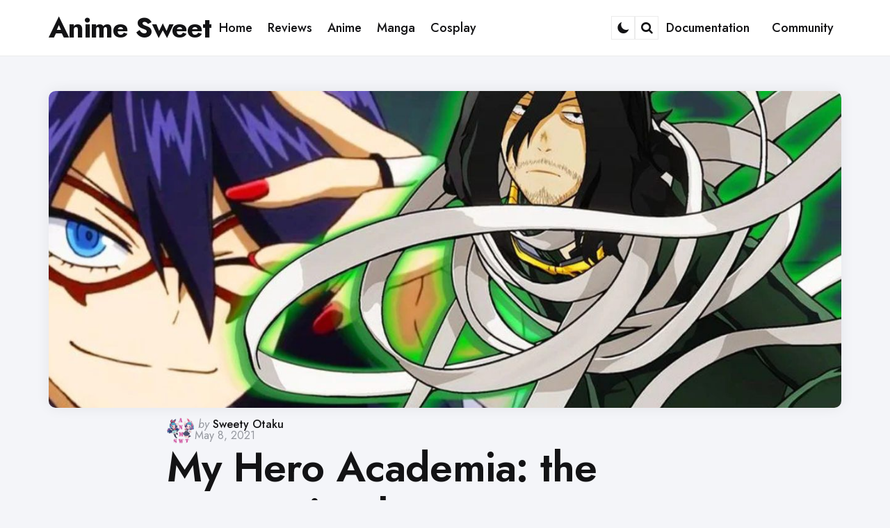

--- FILE ---
content_type: text/html; charset=UTF-8
request_url: https://animesweet.com/anime/my-hero-academia-the-connection-between-eraserhead-and-midnight-different-but-similar/
body_size: 29412
content:
<!DOCTYPE html>
<html lang="en-US">
<head><meta charset="UTF-8"><script>if(navigator.userAgent.match(/MSIE|Internet Explorer/i)||navigator.userAgent.match(/Trident\/7\..*?rv:11/i)){var href=document.location.href;if(!href.match(/[?&]nowprocket/)){if(href.indexOf("?")==-1){if(href.indexOf("#")==-1){document.location.href=href+"?nowprocket=1"}else{document.location.href=href.replace("#","?nowprocket=1#")}}else{if(href.indexOf("#")==-1){document.location.href=href+"&nowprocket=1"}else{document.location.href=href.replace("#","&nowprocket=1#")}}}}</script><script>(()=>{class RocketLazyLoadScripts{constructor(){this.v="2.0.4",this.userEvents=["keydown","keyup","mousedown","mouseup","mousemove","mouseover","mouseout","touchmove","touchstart","touchend","touchcancel","wheel","click","dblclick","input"],this.attributeEvents=["onblur","onclick","oncontextmenu","ondblclick","onfocus","onmousedown","onmouseenter","onmouseleave","onmousemove","onmouseout","onmouseover","onmouseup","onmousewheel","onscroll","onsubmit"]}async t(){this.i(),this.o(),/iP(ad|hone)/.test(navigator.userAgent)&&this.h(),this.u(),this.l(this),this.m(),this.k(this),this.p(this),this._(),await Promise.all([this.R(),this.L()]),this.lastBreath=Date.now(),this.S(this),this.P(),this.D(),this.O(),this.M(),await this.C(this.delayedScripts.normal),await this.C(this.delayedScripts.defer),await this.C(this.delayedScripts.async),await this.T(),await this.F(),await this.j(),await this.A(),window.dispatchEvent(new Event("rocket-allScriptsLoaded")),this.everythingLoaded=!0,this.lastTouchEnd&&await new Promise(t=>setTimeout(t,500-Date.now()+this.lastTouchEnd)),this.I(),this.H(),this.U(),this.W()}i(){this.CSPIssue=sessionStorage.getItem("rocketCSPIssue"),document.addEventListener("securitypolicyviolation",t=>{this.CSPIssue||"script-src-elem"!==t.violatedDirective||"data"!==t.blockedURI||(this.CSPIssue=!0,sessionStorage.setItem("rocketCSPIssue",!0))},{isRocket:!0})}o(){window.addEventListener("pageshow",t=>{this.persisted=t.persisted,this.realWindowLoadedFired=!0},{isRocket:!0}),window.addEventListener("pagehide",()=>{this.onFirstUserAction=null},{isRocket:!0})}h(){let t;function e(e){t=e}window.addEventListener("touchstart",e,{isRocket:!0}),window.addEventListener("touchend",function i(o){o.changedTouches[0]&&t.changedTouches[0]&&Math.abs(o.changedTouches[0].pageX-t.changedTouches[0].pageX)<10&&Math.abs(o.changedTouches[0].pageY-t.changedTouches[0].pageY)<10&&o.timeStamp-t.timeStamp<200&&(window.removeEventListener("touchstart",e,{isRocket:!0}),window.removeEventListener("touchend",i,{isRocket:!0}),"INPUT"===o.target.tagName&&"text"===o.target.type||(o.target.dispatchEvent(new TouchEvent("touchend",{target:o.target,bubbles:!0})),o.target.dispatchEvent(new MouseEvent("mouseover",{target:o.target,bubbles:!0})),o.target.dispatchEvent(new PointerEvent("click",{target:o.target,bubbles:!0,cancelable:!0,detail:1,clientX:o.changedTouches[0].clientX,clientY:o.changedTouches[0].clientY})),event.preventDefault()))},{isRocket:!0})}q(t){this.userActionTriggered||("mousemove"!==t.type||this.firstMousemoveIgnored?"keyup"===t.type||"mouseover"===t.type||"mouseout"===t.type||(this.userActionTriggered=!0,this.onFirstUserAction&&this.onFirstUserAction()):this.firstMousemoveIgnored=!0),"click"===t.type&&t.preventDefault(),t.stopPropagation(),t.stopImmediatePropagation(),"touchstart"===this.lastEvent&&"touchend"===t.type&&(this.lastTouchEnd=Date.now()),"click"===t.type&&(this.lastTouchEnd=0),this.lastEvent=t.type,t.composedPath&&t.composedPath()[0].getRootNode()instanceof ShadowRoot&&(t.rocketTarget=t.composedPath()[0]),this.savedUserEvents.push(t)}u(){this.savedUserEvents=[],this.userEventHandler=this.q.bind(this),this.userEvents.forEach(t=>window.addEventListener(t,this.userEventHandler,{passive:!1,isRocket:!0})),document.addEventListener("visibilitychange",this.userEventHandler,{isRocket:!0})}U(){this.userEvents.forEach(t=>window.removeEventListener(t,this.userEventHandler,{passive:!1,isRocket:!0})),document.removeEventListener("visibilitychange",this.userEventHandler,{isRocket:!0}),this.savedUserEvents.forEach(t=>{(t.rocketTarget||t.target).dispatchEvent(new window[t.constructor.name](t.type,t))})}m(){const t="return false",e=Array.from(this.attributeEvents,t=>"data-rocket-"+t),i="["+this.attributeEvents.join("],[")+"]",o="[data-rocket-"+this.attributeEvents.join("],[data-rocket-")+"]",s=(e,i,o)=>{o&&o!==t&&(e.setAttribute("data-rocket-"+i,o),e["rocket"+i]=new Function("event",o),e.setAttribute(i,t))};new MutationObserver(t=>{for(const n of t)"attributes"===n.type&&(n.attributeName.startsWith("data-rocket-")||this.everythingLoaded?n.attributeName.startsWith("data-rocket-")&&this.everythingLoaded&&this.N(n.target,n.attributeName.substring(12)):s(n.target,n.attributeName,n.target.getAttribute(n.attributeName))),"childList"===n.type&&n.addedNodes.forEach(t=>{if(t.nodeType===Node.ELEMENT_NODE)if(this.everythingLoaded)for(const i of[t,...t.querySelectorAll(o)])for(const t of i.getAttributeNames())e.includes(t)&&this.N(i,t.substring(12));else for(const e of[t,...t.querySelectorAll(i)])for(const t of e.getAttributeNames())this.attributeEvents.includes(t)&&s(e,t,e.getAttribute(t))})}).observe(document,{subtree:!0,childList:!0,attributeFilter:[...this.attributeEvents,...e]})}I(){this.attributeEvents.forEach(t=>{document.querySelectorAll("[data-rocket-"+t+"]").forEach(e=>{this.N(e,t)})})}N(t,e){const i=t.getAttribute("data-rocket-"+e);i&&(t.setAttribute(e,i),t.removeAttribute("data-rocket-"+e))}k(t){Object.defineProperty(HTMLElement.prototype,"onclick",{get(){return this.rocketonclick||null},set(e){this.rocketonclick=e,this.setAttribute(t.everythingLoaded?"onclick":"data-rocket-onclick","this.rocketonclick(event)")}})}S(t){function e(e,i){let o=e[i];e[i]=null,Object.defineProperty(e,i,{get:()=>o,set(s){t.everythingLoaded?o=s:e["rocket"+i]=o=s}})}e(document,"onreadystatechange"),e(window,"onload"),e(window,"onpageshow");try{Object.defineProperty(document,"readyState",{get:()=>t.rocketReadyState,set(e){t.rocketReadyState=e},configurable:!0}),document.readyState="loading"}catch(t){console.log("WPRocket DJE readyState conflict, bypassing")}}l(t){this.originalAddEventListener=EventTarget.prototype.addEventListener,this.originalRemoveEventListener=EventTarget.prototype.removeEventListener,this.savedEventListeners=[],EventTarget.prototype.addEventListener=function(e,i,o){o&&o.isRocket||!t.B(e,this)&&!t.userEvents.includes(e)||t.B(e,this)&&!t.userActionTriggered||e.startsWith("rocket-")||t.everythingLoaded?t.originalAddEventListener.call(this,e,i,o):(t.savedEventListeners.push({target:this,remove:!1,type:e,func:i,options:o}),"mouseenter"!==e&&"mouseleave"!==e||t.originalAddEventListener.call(this,e,t.savedUserEvents.push,o))},EventTarget.prototype.removeEventListener=function(e,i,o){o&&o.isRocket||!t.B(e,this)&&!t.userEvents.includes(e)||t.B(e,this)&&!t.userActionTriggered||e.startsWith("rocket-")||t.everythingLoaded?t.originalRemoveEventListener.call(this,e,i,o):t.savedEventListeners.push({target:this,remove:!0,type:e,func:i,options:o})}}J(t,e){this.savedEventListeners=this.savedEventListeners.filter(i=>{let o=i.type,s=i.target||window;return e!==o||t!==s||(this.B(o,s)&&(i.type="rocket-"+o),this.$(i),!1)})}H(){EventTarget.prototype.addEventListener=this.originalAddEventListener,EventTarget.prototype.removeEventListener=this.originalRemoveEventListener,this.savedEventListeners.forEach(t=>this.$(t))}$(t){t.remove?this.originalRemoveEventListener.call(t.target,t.type,t.func,t.options):this.originalAddEventListener.call(t.target,t.type,t.func,t.options)}p(t){let e;function i(e){return t.everythingLoaded?e:e.split(" ").map(t=>"load"===t||t.startsWith("load.")?"rocket-jquery-load":t).join(" ")}function o(o){function s(e){const s=o.fn[e];o.fn[e]=o.fn.init.prototype[e]=function(){return this[0]===window&&t.userActionTriggered&&("string"==typeof arguments[0]||arguments[0]instanceof String?arguments[0]=i(arguments[0]):"object"==typeof arguments[0]&&Object.keys(arguments[0]).forEach(t=>{const e=arguments[0][t];delete arguments[0][t],arguments[0][i(t)]=e})),s.apply(this,arguments),this}}if(o&&o.fn&&!t.allJQueries.includes(o)){const e={DOMContentLoaded:[],"rocket-DOMContentLoaded":[]};for(const t in e)document.addEventListener(t,()=>{e[t].forEach(t=>t())},{isRocket:!0});o.fn.ready=o.fn.init.prototype.ready=function(i){function s(){parseInt(o.fn.jquery)>2?setTimeout(()=>i.bind(document)(o)):i.bind(document)(o)}return"function"==typeof i&&(t.realDomReadyFired?!t.userActionTriggered||t.fauxDomReadyFired?s():e["rocket-DOMContentLoaded"].push(s):e.DOMContentLoaded.push(s)),o([])},s("on"),s("one"),s("off"),t.allJQueries.push(o)}e=o}t.allJQueries=[],o(window.jQuery),Object.defineProperty(window,"jQuery",{get:()=>e,set(t){o(t)}})}P(){const t=new Map;document.write=document.writeln=function(e){const i=document.currentScript,o=document.createRange(),s=i.parentElement;let n=t.get(i);void 0===n&&(n=i.nextSibling,t.set(i,n));const c=document.createDocumentFragment();o.setStart(c,0),c.appendChild(o.createContextualFragment(e)),s.insertBefore(c,n)}}async R(){return new Promise(t=>{this.userActionTriggered?t():this.onFirstUserAction=t})}async L(){return new Promise(t=>{document.addEventListener("DOMContentLoaded",()=>{this.realDomReadyFired=!0,t()},{isRocket:!0})})}async j(){return this.realWindowLoadedFired?Promise.resolve():new Promise(t=>{window.addEventListener("load",t,{isRocket:!0})})}M(){this.pendingScripts=[];this.scriptsMutationObserver=new MutationObserver(t=>{for(const e of t)e.addedNodes.forEach(t=>{"SCRIPT"!==t.tagName||t.noModule||t.isWPRocket||this.pendingScripts.push({script:t,promise:new Promise(e=>{const i=()=>{const i=this.pendingScripts.findIndex(e=>e.script===t);i>=0&&this.pendingScripts.splice(i,1),e()};t.addEventListener("load",i,{isRocket:!0}),t.addEventListener("error",i,{isRocket:!0}),setTimeout(i,1e3)})})})}),this.scriptsMutationObserver.observe(document,{childList:!0,subtree:!0})}async F(){await this.X(),this.pendingScripts.length?(await this.pendingScripts[0].promise,await this.F()):this.scriptsMutationObserver.disconnect()}D(){this.delayedScripts={normal:[],async:[],defer:[]},document.querySelectorAll("script[type$=rocketlazyloadscript]").forEach(t=>{t.hasAttribute("data-rocket-src")?t.hasAttribute("async")&&!1!==t.async?this.delayedScripts.async.push(t):t.hasAttribute("defer")&&!1!==t.defer||"module"===t.getAttribute("data-rocket-type")?this.delayedScripts.defer.push(t):this.delayedScripts.normal.push(t):this.delayedScripts.normal.push(t)})}async _(){await this.L();let t=[];document.querySelectorAll("script[type$=rocketlazyloadscript][data-rocket-src]").forEach(e=>{let i=e.getAttribute("data-rocket-src");if(i&&!i.startsWith("data:")){i.startsWith("//")&&(i=location.protocol+i);try{const o=new URL(i).origin;o!==location.origin&&t.push({src:o,crossOrigin:e.crossOrigin||"module"===e.getAttribute("data-rocket-type")})}catch(t){}}}),t=[...new Map(t.map(t=>[JSON.stringify(t),t])).values()],this.Y(t,"preconnect")}async G(t){if(await this.K(),!0!==t.noModule||!("noModule"in HTMLScriptElement.prototype))return new Promise(e=>{let i;function o(){(i||t).setAttribute("data-rocket-status","executed"),e()}try{if(navigator.userAgent.includes("Firefox/")||""===navigator.vendor||this.CSPIssue)i=document.createElement("script"),[...t.attributes].forEach(t=>{let e=t.nodeName;"type"!==e&&("data-rocket-type"===e&&(e="type"),"data-rocket-src"===e&&(e="src"),i.setAttribute(e,t.nodeValue))}),t.text&&(i.text=t.text),t.nonce&&(i.nonce=t.nonce),i.hasAttribute("src")?(i.addEventListener("load",o,{isRocket:!0}),i.addEventListener("error",()=>{i.setAttribute("data-rocket-status","failed-network"),e()},{isRocket:!0}),setTimeout(()=>{i.isConnected||e()},1)):(i.text=t.text,o()),i.isWPRocket=!0,t.parentNode.replaceChild(i,t);else{const i=t.getAttribute("data-rocket-type"),s=t.getAttribute("data-rocket-src");i?(t.type=i,t.removeAttribute("data-rocket-type")):t.removeAttribute("type"),t.addEventListener("load",o,{isRocket:!0}),t.addEventListener("error",i=>{this.CSPIssue&&i.target.src.startsWith("data:")?(console.log("WPRocket: CSP fallback activated"),t.removeAttribute("src"),this.G(t).then(e)):(t.setAttribute("data-rocket-status","failed-network"),e())},{isRocket:!0}),s?(t.fetchPriority="high",t.removeAttribute("data-rocket-src"),t.src=s):t.src="data:text/javascript;base64,"+window.btoa(unescape(encodeURIComponent(t.text)))}}catch(i){t.setAttribute("data-rocket-status","failed-transform"),e()}});t.setAttribute("data-rocket-status","skipped")}async C(t){const e=t.shift();return e?(e.isConnected&&await this.G(e),this.C(t)):Promise.resolve()}O(){this.Y([...this.delayedScripts.normal,...this.delayedScripts.defer,...this.delayedScripts.async],"preload")}Y(t,e){this.trash=this.trash||[];let i=!0;var o=document.createDocumentFragment();t.forEach(t=>{const s=t.getAttribute&&t.getAttribute("data-rocket-src")||t.src;if(s&&!s.startsWith("data:")){const n=document.createElement("link");n.href=s,n.rel=e,"preconnect"!==e&&(n.as="script",n.fetchPriority=i?"high":"low"),t.getAttribute&&"module"===t.getAttribute("data-rocket-type")&&(n.crossOrigin=!0),t.crossOrigin&&(n.crossOrigin=t.crossOrigin),t.integrity&&(n.integrity=t.integrity),t.nonce&&(n.nonce=t.nonce),o.appendChild(n),this.trash.push(n),i=!1}}),document.head.appendChild(o)}W(){this.trash.forEach(t=>t.remove())}async T(){try{document.readyState="interactive"}catch(t){}this.fauxDomReadyFired=!0;try{await this.K(),this.J(document,"readystatechange"),document.dispatchEvent(new Event("rocket-readystatechange")),await this.K(),document.rocketonreadystatechange&&document.rocketonreadystatechange(),await this.K(),this.J(document,"DOMContentLoaded"),document.dispatchEvent(new Event("rocket-DOMContentLoaded")),await this.K(),this.J(window,"DOMContentLoaded"),window.dispatchEvent(new Event("rocket-DOMContentLoaded"))}catch(t){console.error(t)}}async A(){try{document.readyState="complete"}catch(t){}try{await this.K(),this.J(document,"readystatechange"),document.dispatchEvent(new Event("rocket-readystatechange")),await this.K(),document.rocketonreadystatechange&&document.rocketonreadystatechange(),await this.K(),this.J(window,"load"),window.dispatchEvent(new Event("rocket-load")),await this.K(),window.rocketonload&&window.rocketonload(),await this.K(),this.allJQueries.forEach(t=>t(window).trigger("rocket-jquery-load")),await this.K(),this.J(window,"pageshow");const t=new Event("rocket-pageshow");t.persisted=this.persisted,window.dispatchEvent(t),await this.K(),window.rocketonpageshow&&window.rocketonpageshow({persisted:this.persisted})}catch(t){console.error(t)}}async K(){Date.now()-this.lastBreath>45&&(await this.X(),this.lastBreath=Date.now())}async X(){return document.hidden?new Promise(t=>setTimeout(t)):new Promise(t=>requestAnimationFrame(t))}B(t,e){return e===document&&"readystatechange"===t||(e===document&&"DOMContentLoaded"===t||(e===window&&"DOMContentLoaded"===t||(e===window&&"load"===t||e===window&&"pageshow"===t)))}static run(){(new RocketLazyLoadScripts).t()}}RocketLazyLoadScripts.run()})();</script>

<meta name="viewport" content="width=device-width, initial-scale=1.0">
<link rel="profile" href="https://gmpg.org/xfn/11">

<meta name='robots' content='index, follow, max-image-preview:large, max-snippet:-1, max-video-preview:-1' />

	<!-- This site is optimized with the Yoast SEO Premium plugin v22.5 (Yoast SEO v22.5) - https://yoast.com/wordpress/plugins/seo/ -->
	<title>▷ My Hero Academia: the connection between Eraserhead and Midnight, different but similar 〜 Anime Sweet 💕</title>
<link crossorigin data-rocket-preconnect href="https://fonts.googleapis.com" rel="preconnect">
<link crossorigin data-rocket-preconnect href="https://images.everyeye.it" rel="preconnect">
<link crossorigin data-rocket-preconnect href="https://somoskudasai.com" rel="preconnect">
<link data-rocket-preload as="style" href="https://fonts.googleapis.com/css2?family=Jost%3Aital%2Cwght%400%2C100..900%3B1%2C100..900&#038;ver=1.0.0&#038;display=swap" rel="preload">
<link href="https://fonts.googleapis.com/css2?family=Jost%3Aital%2Cwght%400%2C100..900%3B1%2C100..900&#038;ver=1.0.0&#038;display=swap" media="print" onload="this.media=&#039;all&#039;" rel="stylesheet">
<noscript><link rel="stylesheet" href="https://fonts.googleapis.com/css2?family=Jost%3Aital%2Cwght%400%2C100..900%3B1%2C100..900&#038;ver=1.0.0&#038;display=swap"></noscript>
<style id="rocket-critical-css">ul{box-sizing:border-box}.entry-content{counter-reset:footnotes}:root{--wp--preset--font-size--normal:16px;--wp--preset--font-size--huge:42px}.screen-reader-text{border:0;clip-path:inset(50%);height:1px;margin:-1px;overflow:hidden;padding:0;position:absolute;width:1px;word-wrap:normal!important}#cookie-notice .cn-button:not(.cn-button-custom){font-family:-apple-system,BlinkMacSystemFont,Arial,Roboto,"Helvetica Neue",sans-serif;font-weight:400;font-size:13px;text-align:center}#cookie-notice *{-webkit-box-sizing:border-box;-moz-box-sizing:border-box;box-sizing:border-box}#cookie-notice .cookie-notice-container{display:block}#cookie-notice.cookie-notice-hidden .cookie-notice-container{display:none}.cookie-notice-container{padding:15px 30px;text-align:center;width:100%;z-index:2}.cn-close-icon{position:absolute;right:15px;top:50%;margin-top:-10px;width:15px;height:15px;opacity:.5;padding:10px;outline:0}.cn-close-icon:after,.cn-close-icon:before{position:absolute;content:' ';height:15px;width:2px;top:3px;background-color:grey}.cn-close-icon:before{transform:rotate(45deg)}.cn-close-icon:after{transform:rotate(-45deg)}#cookie-notice .cn-button{margin:0 0 0 10px;display:inline-block}#cookie-notice .cn-button:not(.cn-button-custom){letter-spacing:.25px;margin:0 0 0 10px;text-transform:none;display:inline-block;touch-action:manipulation;white-space:nowrap;outline:0;box-shadow:none;text-shadow:none;border:none;-webkit-border-radius:3px;-moz-border-radius:3px;border-radius:3px;text-decoration:none;padding:8.5px 10px;line-height:1;color:inherit}.cn-text-container{margin:0 0 6px}.cn-buttons-container,.cn-text-container{display:inline-block}@media all and (max-width:900px){.cookie-notice-container #cn-notice-buttons,.cookie-notice-container #cn-notice-text{display:block}#cookie-notice .cn-button{margin:0 5px 5px}}@media all and (max-width:480px){.cookie-notice-container{padding:15px 25px}}html{line-height:1.15;-webkit-text-size-adjust:100%}body{margin:0}main{display:block}h1{font-size:2em;margin:0.67em 0}a{background-color:transparent}strong{font-weight:bolder}small{font-size:80%}button,input,textarea{font-family:inherit;font-size:100%;line-height:1.15;margin:0}button,input{overflow:visible}button{text-transform:none}button,[type="submit"]{-webkit-appearance:button}button::-moz-focus-inner,[type="submit"]::-moz-focus-inner{border-style:none;padding:0}button:-moz-focusring,[type="submit"]:-moz-focusring{outline:1px dotted ButtonText}textarea{overflow:auto}[type="checkbox"]{box-sizing:border-box;padding:0}[type="search"]{-webkit-appearance:textfield;outline-offset:-2px}[type="search"]::-webkit-search-decoration{-webkit-appearance:none}::-webkit-file-upload-button{-webkit-appearance:button;font:inherit}@font-face{font-display:swap;font-family:'fontello';src:url(https://animesweet.com/wp-content/themes/jinko/css/fontello/font/fontello.eot?93310849);src:url(https://animesweet.com/wp-content/themes/jinko/css/fontello/font/fontello.eot?93310849#iefix) format('embedded-opentype'),url(https://animesweet.com/wp-content/themes/jinko/css/fontello/font/fontello.woff2?93310849) format('woff2'),url(https://animesweet.com/wp-content/themes/jinko/css/fontello/font/fontello.woff?93310849) format('woff'),url(https://animesweet.com/wp-content/themes/jinko/css/fontello/font/fontello.ttf?93310849) format('truetype'),url(https://animesweet.com/wp-content/themes/jinko/css/fontello/font/fontello.svg?93310849#fontello) format('svg');font-weight:normal;font-style:normal}[class^="icon-"]:before{font-family:"fontello";font-style:normal;font-weight:normal;speak:never;display:inline-block;text-decoration:inherit;width:1em;margin-right:.2em;text-align:center;font-variant:normal;text-transform:none;line-height:1em;margin-left:.2em;-webkit-font-smoothing:antialiased;-moz-osx-font-smoothing:grayscale}.icon-search:before{content:'\e801'}:root{--theme-color-1:#6c5b7b;--theme-color-2:#f67280;--theme-color-3:#f8b195;--theme-color-4:#c06c84;--theme-color-5:#355c7d;--body-font:"Jost", Arial, Helvetica, sans-serif;--title-font:"Jost", Arial, Helvetica, sans-serif;--white:#ffffff;--black:#000000;--very-dark-grey:#131315;--dark-grey:#44464b;--medium-grey:#94979e;--light-grey:#cfd0d2;--very-light-grey:#f2f2f3;--off-white:#f7f8fa;--small-desktop-site-max-width:1140px;--large-mobile-site-max-width:960px;--mobile-site-max-width:var(--content-max-width);--wrapper-side-gutter:calc(var(--post-margin));--wrap-inner-flex-gap:var(--post-margin);--default-border-radius:5px;--body-background:#ffffff;--body-font-color:var(--very-dark-grey);--body-font-size:1.125rem;--h1-font-size:3.7rem;--h2-font-size:2.25rem;--h3-font-size:1.75rem;--h4-font-size:1.5rem;--h5-font-size:1.25rem;--h6-font-size:1.1rem;--heading-font-weight:700;--body-gradient-deg:45deg;--header-background:var(--body-background);--header-color:var(--black);--header-elements-background:var(--white);--header-elements-color:var(--header-color);--header-border-color::rgba(0,0,0,0.08);--header-width:var(--site-max-width);--custom-logo-width:auto;--header-padding:0 var(--wrapper-side-gutter);--header-gradient-deg:90deg;--toggle-icon-color:var(--header-color);--header-box-shadow:0 0 15px rgba(0,0,0,0.07);--min-header-height:80px;--footer-background:none;--footer-gradient-deg:90deg;--footer-border-color:rgba(0,0,0,0.08);--sidebar-width:calc((var(--site-width) - (var(--wrap-inner-flex-gap) * 3) ) / 4);--toggle-sidebar-link-color:inherit;--cols-2-flex-basis:calc(100% / 2 - (var(--post-margin) / 2));--cols-3-flex-basis:calc(100% / 3 - ((var(--post-margin) * 2) / 3));--cols-4-flex-basis:calc(100% / 4 - ((var(--post-margin) * 3) / 4));--cols-5-flex-basis:calc(100% / 5 - ((var(--post-margin) * 4) / 5));--cols-6-flex-basis:calc(100% / 6 - ((var(--post-margin) * 5) / 6));--cols-7-flex-basis:calc(100% / 7 - ((var(--post-margin) * 6) / 7));--cols-2-masonry-width:calc(100% / 2 - var(--post-margin));--cols-3-masonry-width:calc(100% / 3 - var(--post-margin));--cols-4-masonry-width:calc(100% / 4 - var(--post-margin));--cols-5-masonry-width:calc(100% / 5 - var(--post-margin));--cols-6-masonry-width:calc(100% / 6 - var(--post-margin));--cols-7-masonry-width:calc(100% / 7 - var(--post-margin));--default-post-margin:2.5rem;--post-margin:2.5rem;--large-mobile-post-margin:calc(var(--post-margin) / 1.5);--mobile-post-margin:calc(var(--post-margin) / 1.5);--post-inner-elements-margin:2rem;--cover-inner-elements-margin:1.875rem;--post-thumbnail-border-radius:5px;--cols-2-post-margin:var(--post-margin);--cols-3-post-margin:var(--post-margin);--cols-4-post-margin:var(--post-margin);--cols-5-post-margin:var(--post-margin);--cols-6-post-margin:var(--post-margin);--cols-7-post-margin:var(--post-margin);--entry-wrapper-flex-gap:1.25rem;--list-inner-flex-gap:var(--post-margin);--list-mobile-entry-wrapper-flex-gap:1.25rem;--list-style-full-width-thumbnail-max-width:calc(((100% / 3) * 2) - (var(--post-margin) / 3));--post-format-icon-background:var(--post-background);--post-format-icon-color:var(--entry-title-color);--entry-title-color:var(--black);--post-box-shadow:0 0 20px rgba(0,0,0,0.07);--entry-title-font-size:var(--h1-font-size);--entry-title-font-weight:600;--cols-5-entry-title-font-size:1.375rem;--cols-4-entry-title-font-size:1.625rem;--cols-3-entry-title-font-size:1.875rem;--cols-2-entry-title-font-size:2.5rem;--cols-1-entry-title-font-size:3.2rem;--list-entry-title-font-size:2.5rem;--cols-1-large-mobile-entry-title-font-size:3rem;--cols-1-mobile-entry-title-font-size:2.7rem;--small-dt-entry-title-font-size:1.75rem;--xsmall-dt-entry-title-font-size:1.625rem;--large-mobile-entry-title-font-size:1.875rem;--mobile-entry-title-font-size:1.625rem;--mobile-grid-entry-title-font-size:1.875rem;--small-mobile-entry-title-font-size:1.625rem;--xsmall-mobile-entry-title-font-size:1.5rem;--entry-title-letter-spacing:-0.05rem;--mobile-compact-entry-title-font-size:1.5rem;--small-mobile-compact-entry-title-font-size:1.375rem;--xsmall-mobile-compact-entry-title-font-size:1.25rem;--entry-meta-flex-gap:0.3125rem;--entry-meta-font-size:0.9375rem;--entry-meta-alt-font-size:0.8125rem;--category-meta-font-size:1rem;--entry-meta-color:var(--medium-grey);--entry-meta-link-color:var(--black);--entry-meta-separator:"\22C5";--avatar-width:40px;--category-meta-color:var(--black);--excerpt-font-size:1.25rem;--cols-2-excerpt-font-size:1.125rem;--cols-3-excerpt-font-size:1.125rem;--cols-4-excerpt-font-size:1.125rem;--excerpt-color:var(--entry-meta-color);--entry-meta-border-color:rgba(0,0,0,0.08);--cover-primary-color:#ffffff;--cover-brightness-filter:80%;--cover-overlay-gradient:linear-gradient(to top, rgba(0,0,0,0.7), rgba(0,0,0,0));--cover-border-color:rgba(255,255,255,0.2);--link-color:var(--secondary-theme-color);--link-hover-color:var(--secondary-theme-color);--link-text-decoration:none;--link-hover-text-decoration:none;--post-content-link-text-decoration:underline solid var(--link-color) 2px;--post-content-link-hover-text-decoration:underline solid var(--link-hover-color) 2px;--content-width:calc(100% - (var(--post-margin) * 2));--content-max-width:46rem;--mobile-content-width:calc(var(--content-max-width) + ( var(--post-margin) * 2));--thumbnail-hero-padding:40%;--thumbnail-wide-padding:56.25%;--thumbnail-landscape-padding:66.75%;--thumbnail-square-padding:100%;--thumbnail-portrait-padding:149.88%;--single-body-background:var(--body-background);--single-entry-font-size:1.375rem;--global-primary-elements-margin:3.125rem;--global-inner-elements-margin:3.125rem;--global-elements-border-radius:0;--button-background:var(--primary-theme-color);--button-brightness-filter:110%;--button-gradient-deg:90deg;--button-color:var(--white);--button-border-radius:10px;--input-border-radius:var(--default-border-radius);--input-border-color:var(--light-grey);--input-background:var(--white);--input-font-size:16px;--button-padding:0.9375rem 1.25rem;--button-font:var(--body-font);--button-font-size:var(--body-font-size);--button-font-weight:600;--default-content-margin:1.5rem;--heading-margin:1.5rem 0;--entry-header-flex-gap:1.25rem;--sidebar-flex-gap:1.875rem;--footer-column-flex-gap:var(--post-margin);--header-flex-gap:28px;--footer-top-margin:var(--global-primary-elements-margin);--primary-menu-font-size:1.125rem;--widget-font-size:1.125rem;--widget-subtitle-font-size:0.9375rem;--widget-link-color:var(--entry-title-color);--widget-link-padding:0.625rem 0;--widget-link-font-weight:600;--widget-background-padding:var(--post-margin);--tags-background:var(--white);--tags-color:var(--entry-meta-link-color);--tags-font-size:0.875rem;--default-border-color:rgba(0,0,0,0.08);--default-highlight-background:rgba(0,0,0,0.04);--card-padding:1.875rem;--mobile-avatar-width:40px;--small-mobile-avatar-width:40px;--mobile-entry-meta-font-size:0.9375rem;--mobile-excerpt-font-size:1.125rem;--small-mobile-excerpt-font-size:0.875rem}html{font-size:100%}body{direction:ltr;background:var(--body-background);color:var(--body-font-color);font-family:var(--body-font, -apple-system, BlinkMacSystemFont, "Helvetica Neue", Helvetica, sans-serif);font-size:var(--body-font-size);font-weight:400;letter-spacing:var(--body-letter-spacing);text-align:left;overflow-x:hidden}*{box-sizing:border-box}.screen-reader-text{border:0;clip:rect(1px,1px,1px,1px);-webkit-clip-path:inset(50%);clip-path:inset(50%);height:1px;margin:-1px;overflow:hidden;padding:0;position:absolute!important;width:1px;word-wrap:normal!important;word-break:normal}main{display:block;flex-basis:100%;width:100%}h1,h3,.faux-heading{font-feature-settings:"lnum";font-variant-numeric:lining-nums;font-weight:var(--heading-font-weight, 700);letter-spacing:var(--heading-letter-spacing, -0.0625rem);line-height:var(--heading-line-heght, 1.25);margin:var(--heading-margin);word-wrap:break-word;overflow-wrap:break-word;word-break:break-all;word-break:break-word;font-family:var(--title-font, -apple-system, BlinkMacSystemFont, "Helvetica Neue", Helvetica, sans-serif)}h1,.faux-heading{font-size:var(--h1-font-size);font-weight:var(--h1-font-weight, 700);line-height:var(--h1-line-height, 1.138888889)}h3{font-size:var(--h3-font-size)}p{line-height:var(--default-line-height, 1.5);margin:var(--paragraph-margin, 0 0 1em 0)}i{font-style:italic}small{font-size:0.75em}strong{font-weight:var(--strong-font-weight, 700)}ins{text-decoration:underline}a{color:var(--link-color, var(--black));text-decoration:var(--link-text-decoration, none);outline:0}ul{margin:var(--default-content-margin) 0 var(--default-content-margin) 3rem}ul{list-style:disc}li{line-height:1.5;margin:var(--list-item-margin, 0 0 0.5rem 1rem)}figure{display:block;margin:0}img{display:block;height:auto;max-width:100%}label{display:block;font-weight:400;margin:0 0 0.5rem 0;font-family:var(--title-font);font-weight:600}input[type="checkbox"]+label{display:inline;font-weight:400}input[type="checkbox"]{-webkit-appearance:none;-moz-appearance:none;position:relative;top:2px;display:inline-block;margin:0 0.5rem 0 0;width:1rem;min-width:1rem;height:1rem;background:var(--white);border-radius:0;border-style:solid;border-width:1px;border-color:var(--input-border-color);box-shadow:none}input,textarea,button{font-family:var(--body-font, -apple-system, BlinkMacSystemFont, "Helvetica Neue", Helvetica, sans-serif);line-height:1;border-radius:var(--input-border-radius)}input,textarea{border-color:var(--default-border-color);background:var(--input-background);color:var(--input-color, var(--dark-grey))}input[type="url"],input[type="email"]{direction:ltr}input[type="text"],input[type="email"],input[type="url"],input[type="search"],textarea{-webkit-appearance:none;-moz-appearance:none;border-style:solid;border-width:1px;box-shadow:none;display:block;font-size:var(--input-font-size, 0.9375rem);letter-spacing:var(--input-letter-spacing, -0.015em);margin:var(--global-elements-margin) 0;max-width:100%;padding:var(--input-padding, 0.875rem 1rem);width:100%;border-radius:var(--input-border-radius)}textarea{height:12rem;line-height:1.5;width:100%;border-radius:0}input::-webkit-input-placeholder{line-height:normal;opacity:0.4}input:-ms-input-placeholder{line-height:normal;opacity:0.4}input::-moz-placeholder{line-height:revert;opacity:0.4}input[type="search"]::-webkit-search-decoration,input[type="search"]::-webkit-search-cancel-button,input[type="search"]::-webkit-search-results-button,input[type="search"]::-webkit-search-results-decoration{display:none}button,input[type="submit"]{-webkit-appearance:none;-moz-appearance:none;background:var(--button-background);border:none;border-radius:var(--button-border-radius);color:var(--button-color, var(--white));font-family:var(--button-font);display:inline-block;letter-spacing:0.0333em;line-height:1.25;margin:0;opacity:1;padding:var(--button-padding);text-align:center;text-decoration:none;letter-spacing:var(--button-letter-spacing, normal);text-transform:var(--button-text-transform, none)}button,input[type="submit"]{font-size:var(--button-font-size, 0.9375rem);font-weight:var(--button-font-weight)}.wrap{margin:auto;position:relative;padding-left:var(--wrapper-side-gutter);padding-right:var(--wrapper-side-gutter);padding-top:var(--global-primary-elements-margin)}.wrap+*+*+*{margin-top:var(--global-primary-elements-margin)}.wrap-inner{max-width:var(--site-max-width);margin:auto;display:flex;flex-wrap:wrap;min-height:calc(100vh - 380px);gap:var(--wrap-inner-flex-gap)}.content-area{width:100%;max-width:var(--site-max-width);margin-left:auto;margin-right:auto}.toggle-sidebar{width:95%;max-width:var(--toggle-sidebar-max-width, 420px);height:100%;overflow:auto;overflow-x:hidden;background:var(--toggle-sidebar-background, var(--body-background));color:var(--toggle-sidebar-color);position:fixed;top:0;left:-460px;z-index:5000;box-shadow:var(--toggle-sidebar-box-shadow, 0 5px 15px rgba(0,0,0,0.1))}.toggle-sidebar>*,.toggle-sidebar .widget{margin:1.875rem;display:block;width:auto;max-width:100%}.site-header{border-bottom:1px solid var(--default-border-color);color:var(--header-color);padding:0 var(--wrapper-side-gutter);text-align:center;display:flex;flex-wrap:wrap;flex-direction:column;align-items:center;width:100%;max-width:100%;margin:0 auto;position:relative;z-index:400;gap:1rem}.site-header.has-background{background:var(--header-background)}.site-header-inner{display:flex;flex-direction:column;width:100%;padding:15px 0;position:relative;min-height:var(--min-header-height);justify-content:center}.header-layout-wrapper{width:100%;max-width:var(--header-width);display:flex;gap:var(--header-flex-gap);flex-direction:column;margin:0 auto;position:relative}.logo-left-menu-right .header-layout-wrapper{display:flex;flex-direction:row;justify-content:space-between}.site-title{font-size:var(--logo-font-size, 4.2rem);font-weight:var(--site-title-font-weight, var(--heading-font-weight, 600));margin:0}.site-title a{color:var(--header-color)}.mobile-header{display:none;flex-wrap:wrap;justify-content:space-between;align-items:center;width:100%;gap:1rem;padding:0.75rem 0;max-width:var(--site-max-width)}.site-header .mobile-header .header-left{flex:0}.mobile-header .header-secondary li:not([class*="tfm"]){display:none}.header-branding{display:flex;flex-wrap:wrap;justify-content:space-between;align-items:center}.header-section{display:flex;align-items:center;flex:1;gap:0.75rem}.header-left{justify-content:flex-start}.header-right{justify-content:flex-end}.logo-left-menu-right .header-section{flex:auto}.logo-left-menu-right .header-left{flex-grow:0;gap:28px}.header-right .header-secondary{order:3}.site-header [class*="toggle"]{outline:1px solid var(--default-border-color);outline-offset:-1px;font-size:1.125rem;border-radius:25px;font-weight:normal}.site-header .toggle-menu{outline:none}.site-header [class*="toggle"]::before{font-family:fontello;display:flex;justify-content:center;align-items:center;width:34px;height:34px}.site-header .toggle-menu::before{content:'\e811';font-size:22px}.toggle-search::before{content:'\e801'}body:not(.tfm-dark-mode) .toggle-color-mode::before{content:'\e80a'}.header-secondary{align-items:center}.primary-menu li{font-size:inherit;position:relative;line-height:1.1}.primary-menu a{color:inherit;display:flex;align-items:center;text-decoration:none;word-break:normal;word-wrap:normal;color:var(--primary-menu-link-color, var(--header-color));font-weight:500;padding:11px 11px;border-radius:var(--button-border-radius)}.primary-menu ul{background:var(--primary-menu-submenu-background, var(--header-elements-background));border-radius:var(--primary-menu-submenu-border-radius, var(--default-border-radius));color:var(--primary-menu-submenu-link-color, var(--header-elements-color));opacity:0;visibility:hidden;padding:0.75rem;position:absolute;left:0;top:var(--primary-menu-submenu-top, calc(100% + 14px));transform:translateY(-0.6rem);width:var(--primary-menu-submenu-width, 220px);z-index:1;list-style:none;text-align:left;margin:0;box-shadow:var(--primary-menu-submenu-box-shadow, 0 0 15px rgba(0,0,0,0.1))}.primary-menu ul::before,.primary-menu ul::after{content:"";display:block;position:absolute;bottom:100%}.primary-menu ul::before{height:1.4rem;left:0;right:0}.primary-menu ul li{margin:0;position:relative}.primary-menu ul li:last-child{border:0}.primary-menu ul a{background:transparent;border:none;color:inherit;display:block;padding:0.75rem;width:100%;color:var(--primary-menu-submenu-link-color, var(--header-elements-color));font-size:var(--primary-menu-submenu-font-size, 1rem);background:var(--header-elements-background);border-radius:var(--default-border-radius)}.primary-menu ul a::after{content:none}.primary-menu .menu-label{display:flex}.primary-menu.header-secondary ul{left:auto;right:0}.toggle-sidebar-header{display:flex;flex-wrap:wrap;justify-content:space-between;align-items:center;border-bottom:1px solid var(--default-border-color);margin-left:0;margin-right:0;margin-top:0;padding:0.75rem 1.875rem;color:var(--header-color)}.toggle-sidebar .close-menu{display:inline-block}.toggle-sidebar .close-menu::before{font-family:fontello;content:'\e80c';font-size:16px;width:32px;height:32px;border:1px solid var(--default-border-color);display:inline-flex;align-items:center;justify-content:center;border-radius:50%;font-weight:400}.primary-nav-sidebar{margin:0;padding:0;list-style:none;font-size:1.125rem}.primary-nav-sidebar li{margin:0;padding:0;position:relative;line-height:normal}.primary-nav-sidebar a{padding:var(--widget-link-padding);display:flex;margin:0;align-items:center;font-weight:600;color:var(--body-font-color)}.expand{position:absolute;bottom:auto;top:7px;right:0;display:none;z-index:200;border-radius:100%}.expand::after{font-family:fontello;content:"\e812 ";font-size:0.75rem;font-weight:normal;width:28px;height:28px;display:flex;align-items:center;justify-content:center;transform:rotate(90deg);font-weight:400}.toggle-sidebar .site-title{font-size:var(--sidebar-logo-font-size)}.site-search{width:100%;height:100vh;position:fixed;top:0;left:0;z-index:4000;display:flex;align-items:center;justify-content:center;backdrop-filter:blur(100px);display:none}.site-search-wrapper{display:flex;flex-direction:column;align-items:center;justify-content:center;margin:auto;width:var(--content-width);position:relative;gap:var(--global-inner-elements-margin);opacity:0;position:relative;height:100%}.site-search-wrapper>*{max-width:680px}.site-search .close-menu{text-align:left;margin-left:auto;border-radius:25px;padding:10px 0 10px 10px}.site-search .close-menu::before{font-family:fontello;content:'\e80c';font-size:1.75rem}.site-search-wrapper>*{display:flex;width:100%}.site-search-wrapper .search-form{box-shadow:0 0 35px rgba(0,0,0,0.1);border-radius:var(--input-border-radius)}.site-search .search-form input{margin:0;border-top-right-radius:0;border-bottom-right-radius:0;border-right:0;padding:1.125rem;border:0}.site-search .search-submit{border-radius:var(--input-border-radius);border-top-left-radius:0;border-bottom-left-radius:0;background:var(--input-background);outline:none;color:inherit;font-size:1.125rem;padding:1.125rem}.site-search-header{margin-top:calc(0px - var(--global-inner-elements-margin))}article.post,article.article{flex:0 1 100%;min-width:0;position:relative}.post-inner{display:flex;flex-direction:column;gap:var(--entry-wrapper-flex-gap);width:100%;height:100%}.entry-header{display:flex;flex-direction:column;gap:var(--entry-header-flex-gap);position:relative}.entry-header{gap:2rem}.post-thumbnail{position:relative;border-radius:var(--post-thumbnail-border-radius);overflow:hidden}.has-post-thumbnail:not(.thumbnail-uncropped) .post-thumbnail{height:0}.thumbnail-hero .post-thumbnail{padding-bottom:var(--thumbnail-hero-padding)}.post-thumbnail img{width:100%}.article:not(.thumbnail-uncropped) .post-thumbnail img{object-fit:cover;height:100%;position:absolute}.single .post-thumbnail img{animation:fadein 1s}.entry-title{margin:0;letter-spacing:var(--entry-title-letter-spacing);font-weight:var(--entry-title-font-weight)}.entry-title{color:var(--entry-title-color);text-decoration:none;text-decoration:underline;text-decoration-color:transparent}.single-entry-title{color:var(--entry-title-color-single, var(--entry-title-color))}.entry-meta.after-title,.author-meta{overflow:hidden}.after-title .post-meta:not(.multi-line):not(.has-avatar){margin-left:calc(0px - (3px + var(--entry-meta-flex-gap)))}[class*="entry-meta"]{color:var(--entry-meta-color);letter-spacing:normal}.entry-meta ul{margin:0;padding:0;list-style:none;display:flex;flex-wrap:wrap;flex-direction:row;align-items:center;position:relative;gap:var(--entry-meta-flex-gap);font-size:var(--entry-meta-font-size);font-weight:500}.the-post>article .entry-meta:not(.category-meta) ul{font-size:var(--single-entry-meta-font-size, 1rem)}.multi-line.entry-meta ul{align-items:flex-end}.post-meta.multi-line.has-avatar{min-height:var(--avatar-width)}.post-meta.multi-line .entry-meta-author{width:100%;margin-bottom:calc(0rem - var(--entry-meta-flex-gap))}.entry-meta li{margin:0;line-height:1.2}.entry-meta.multi-line li{line-height:1.5}.entry-meta a{text-decoration:none;color:var(--entry-meta-link-color)}.author-meta *,.has-avatar.multi-line *{font-weight:normal}.entry-meta-author{font-weight:normal}.author-meta .entry-meta-author a{font-weight:500}.post-meta:not(.categories)>*::before{content:var(--entry-meta-separator);margin-right:var(--entry-meta-flex-gap)}.entry-meta .post-meta *.entry-meta-avatar::before,.entry-meta .multi-line *:nth-child(-n+3)::before,.entry-meta .has-avatar *:nth-child(-n+2)::before{content:none}img.avatar,.entry-meta .avatar{border-radius:var(--avatar-border-radius, 50%);max-width:var(--avatar-width, 40px)}.the-post>article{--avatar-width:40px}.entry-meta.multi-line .entry-meta-avatar+*{margin-left:calc(var(--avatar-width) + var(--entry-meta-flex-gap));position:absolute;top:0;width:auto}.entry-meta.multi-line .post-meta .entry-meta-avatar+*+*::before{content:none}.entry-title{order:var(--default-entry-title-order, 30)}.entry-meta{order:var(--default-entry-meta-order, 40)}.author-meta{order:5}.thumbnail-wrapper{order:var(--default-thumbnail-order, 10);border-radius:var(--post-thumbnail-border-radius);position:relative;margin-bottom:0;width:100%}.the-post>.article .thumbnail-wrapper{margin-bottom:0.75rem}.the-post{display:flex;gap:var(--global-inner-elements-margin);flex-direction:column}.the-post>.article .post-thumbnail{box-shadow:var(--post-box-shadow)}.the-post .entry-content>*:last-child{margin-bottom:0}.the-post>article::after{content:'';display:table;clear:both}.comments-area{margin:0 auto;max-width:var(--content-max-width);border-radius:var(--default-border-radius)}.comments-wrapper.closed .comments-area{margin-top:var(--global-inner-elements-margin)}.comments-area.closed{display:none}.comment-respond{padding:var(--cover-inner-elements-margin);border-radius:var(--default-border-radius);margin-top:var(--global-inner-elements-margin);border:1px solid var(--default-border-color);font-size:var(--body-font-size)}.comments-area:not(.has-comments) .comment-respond{margin-top:0}.comment-reply-title{margin-top:0;font-size:var(--h4-font-size)}.comment-reply-title small{margin-left:15px;float:right;font-size:12px;font-weight:600;letter-spacing:normal}.comment-reply-title small a{padding:4px 8px;border:1px solid var(--default-border-color);display:block;border-radius:var(--button-border-radius);background:var(--default-highlight-background)}.comment-form{display:flex;flex-wrap:wrap;gap:1rem}.comment-form>*{flex-basis:100%;margin:0}.comment-form input:not([type="submit"]),.comment-form textarea{margin:0;background:var(--default-highlight-background);border-color:var(--default-border-color);border-radius:var(--default-border-radius)}.comment-form input[type="checkbox"]+label{font-size:var(--entry-meta-font-size);color:var(--entry-meta-color);margin-left:5px}.comment-respond .comment-form-author,.comment-respond .comment-form-email{flex-basis:40%;flex-grow:1}.single-entry-header{order:20}.single-entry-header>*{max-width:var(--content-max-width);width:var(--content-width);margin-left:auto;margin-right:auto}.single-content-wrapper{position:relative;order:60}.entry-content{width:100%;max-width:var(--site-width);margin-left:auto;margin-right:auto;font-size:var(--single-entry-font-size);color:var(--entry-color);padding-top:calc(var(--global-inner-elements-margin) / 2)}body:not(.has-sidebar) .single-content-wrapper .entry-content{width:100vw;max-width:100vw;margin-left:calc(-50vw + 50%)}.entry-content>*{margin-left:auto;margin-right:auto}.entry-content>*:not(h2):not(h3):not(h4):not(h5):not(h6){margin-bottom:var(--default-content-margin)}body:not(.home):not(.blog) .entry-content>*:not(.alignwide):not(.alignfull):not(.alignleft):not(.alignright):not(.is-style-wide){max-width:var(--content-max-width);width:var(--content-width)}.widget{display:inline-block;width:100%}.toggle-sidebar .widget{border-radius:var(--default-border-radius)}.body-fade{position:fixed;top:0;height:100%;width:100%;display:none;z-index:4000;backdrop-filter:blur(100px)}.mobile-only{display:none;visibility:hidden}.hidden{display:none}.goto-top span{display:none}@media (max-width:1360px){body{--site-max-width:var(--small-desktop-site-max-width);--header-width:var(--small-desktop-site-max-width);--cols-4-flex-basis:var(--cols-3-flex-basis);--cols-4-masonry-width:var(--cols-3-masonry-width);--cols-3-entry-title-font-size:var(--small-dt-entry-title-font-size);--cols-4-entry-title-font-size:var(--small-dt-entry-title-font-size)}}@media (min-width:1061px) and (max-width:1199px){.single-entry-header>*{width:100%}}@media (max-width:1199px){body{--cols-2-entry-title-font-size:2rem;--site-max-width:var(--large-mobile-site-max-width);--header-width:var(--large-mobile-site-max-width);--wrap-inner-flex-gap:var(--large-mobile-post-margin);--list-inner-flex-gap:var(--large-mobile-post-margin);--post-margin:var(--large-mobile-post-margin);--default-post-margin:var(--large-mobile-post-margin);--cols-2-flex-basis:calc(100% / 2 - (var(--mobile-post-margin) / 2));--cols-3-flex-basis:calc(100% / 3 - ((var(--mobile-post-margin) * 2) / 3));--cols-2-masonry-width:calc(100% / 2 - var(--mobile-post-margin));--cols-3-masonry-width:calc(100% / 3 - var(--mobile-post-margin));--header-flex-gap:18px;--h1-font-size:3.2rem;--h2-font-size:2.25rem;--h3-font-size:1.75rem;--h4-font-size:1.5rem;--h5-font-size:1.25rem;--h6-font-size:1.1rem;--cols-3-entry-title-font-size:var(--xsmall-dt-entry-title-font-size);--cols-4-entry-title-font-size:var(--xsmall-dt-entry-title-font-size);--small-dt-entry-title-font-size:var(--xsmall-dt-entry-title-font-size);--primary-menu-font-size:1rem}#site-header{position:static}#site-header.sticky-mobile-nav{position:sticky;top:0;margin:0!important}.site-header>*:not(.mobile-header){display:none}body.has-sticky-nav-mobile{margin-top:0!important}.mobile-header{display:flex}.mobile-header>*{gap:0.5rem}.site-title{font-size:var(--large-mobile-logo-font-size);margin-top:0;margin-bottom:0}.entry-meta.multi-line .entry-meta-avatar+.entry-meta-author{margin-left:calc(var(--mobile-avatar-width) + var(--entry-meta-flex-gap))}img.avatar,.entry-meta .avatar{max-width:var(--mobile-avatar-width)}}@media (max-width:1060px){body{--site-max-width:var(--mobile-site-max-width);--header-width:var(--mobile-site-max-width);--global-primary-elements-margin:calc(var(--post-margin) * 1.5);--global-inner-elements-margin:calc(var(--post-margin));--cols-2-entry-title-font-size:var(--large-mobile-entry-title-font-size);--cols-3-entry-title-font-size:var(--large-mobile-entry-title-font-size);--cols-4-entry-title-font-size:var(--large-mobile-entry-title-font-size);--cols-1-entry-title-font-size:var(--cols-1-large-mobile-entry-title-font-size);--list-entry-title-font-size:var(--large-mobile-entry-title-font-size);--small-dt-entry-title-font-size:var(--large-mobile-entry-title-font-size);--cols-3-flex-basis:var(--cols-2-flex-basis);--cols-4-flex-basis:var(--cols-2-flex-basis);--cols-3-masonry-width:var(--cols-2-masonry-width);--cols-4-masonry-width:var(--cols-2-masonry-width);--primary-menu-font-size:16px}.mobile-only{display:inline-block!important;visibility:visible}.toggle-sidebar .primary-nav-sidebar-wrapper.mobile-only{display:block!important}.wrap-inner{flex-wrap:nowrap;flex-direction:column}.site-search-header{top:var(--wrapper-side-gutter);right:var(--wrapper-side-gutter)}body .single-content-wrapper .entry-content{width:100vw;max-width:100vw;margin-left:calc(-50vw + 50%)}.single-entry-header>*{width:100%}input[type="text"],input[type="email"],input[type="url"],input[type="search"],textarea,textarea{font-size:16px}}@media (max-width:768px){body{--cols-2-entry-title-font-size:var(--mobile-entry-title-font-size);--cols-3-entry-title-font-size:var(--mobile-entry-title-font-size);--cols-4-entry-title-font-size:var(--mobile-entry-title-font-size);--cols-1-entry-title-font-size:var(--cols-1-mobile-entry-title-font-size);--small-dt-entry-title-font-size:var(--mobile-entry-title-font-size);--h1-font-size:2.5rem}.site-title{font-size:var(--mobile-logo-font-size, var(--large-mobile-logo-font-size))}.single .the-post>.article .post-thumbnail,.single .the-post>.article .post-thumbnail img{border-radius:0}.single .the-post>.article .thumbnail-wrapper{width:100vw;max-width:100vw;margin-left:calc(-50vw + 50%);margin-right:calc(-50vw + 50%);border-radius:0}.single:not(.has-tfm-ad-after-header):not(.has-tfm-breadcrumbs) .the-post>.article:not(.default-alt):not(.cover) .thumbnail-wrapper[data-fullwidth="false"]{margin-top:calc(0px - var(--wrapper-side-gutter))}.site-search-header{margin:0;position:absolute;top:60px;right:0}}@media (max-width:680px){body{--h1-font-size:2.5rem;--h2-font-size:2rem;--h3-font-size:1.5rem;--h4-font-size:1.25rem;--h5-font-size:1.1rem;--h6-font-size:1rem}}@media (max-width:640px){body{--single-entry-font-size:1.25rem;--thumbnail-hero-padding:var(--thumbnail-wide-padding);--wrapper-side-gutter:25px;--content-width:calc(100% - (var(--wrapper-side-gutter) * 2))}.wrap{padding-top:var(--wrapper-side-gutter)}}@media (max-width:600px){body{--h2-font-size:1.75rem;--h3-font-size:1.375rem;--h4-font-size:1.25rem;--h5-font-size:1.1rem;--h6-font-size:1rem;--entry-wrapper-flex-gap:1rem;--primary-menu-font-size:14px}.after-title .post-meta>*{line-height:1.2}.author-bio-inner .author *{justify-content:center}}@media (max-width:480px){body{--mobile-grid-entry-title-font-size:var(--small-mobile-entry-title-font-size);--h1-font-size:2.25rem}}@media (max-width:380px){body{--mobile-grid-entry-title-font-size:var(--xsmall-mobile-entry-title-font-size);--h1-font-size:2.125rem}}@keyframes fadein{from{opacity:0}to{opacity:1}}:root{--block-widget-font-size:1rem;--block-widget-entry-title-font-size:1.875rem;--block-widget-link-color:var(--widget-link-color);--block-widget-link-font-weight:var(--widget-link-font-weight)}</style><link rel="preload" data-rocket-preload as="image" href="https://animesweet.com/wp-content/uploads/2021/05/my-hero-academia-legame-eraserhead-midnight-diversi-simili-v3-514713.jpg" imagesrcset="https://animesweet.com/wp-content/uploads/2021/05/my-hero-academia-legame-eraserhead-midnight-diversi-simili-v3-514713.jpg 1280w, https://animesweet.com/wp-content/uploads/2021/05/my-hero-academia-legame-eraserhead-midnight-diversi-simili-v3-514713-650x366.jpg 650w, https://animesweet.com/wp-content/uploads/2021/05/my-hero-academia-legame-eraserhead-midnight-diversi-simili-v3-514713-768x432.jpg 768w" imagesizes="auto, (max-width: 1280px) 100vw, 1280px" fetchpriority="high">
	<meta name="description" content="🌟 The plot of My hero academia It is shaped by friendships, rivalries, and resentments. When some relationships are highlighted well for fans, like the ♡" />
	<link rel="canonical" href="https://animesweet.com/anime/my-hero-academia-the-connection-between-eraserhead-and-midnight-different-but-similar/" />
	<meta property="og:locale" content="en_US" />
	<meta property="og:type" content="article" />
	<meta property="og:title" content="My Hero Academia: the connection between Eraserhead and Midnight, different but similar" />
	<meta property="og:description" content="🌟 The plot of My hero academia It is shaped by friendships, rivalries, and resentments. When some relationships are highlighted well for fans, like the ♡" />
	<meta property="og:url" content="https://animesweet.com/anime/my-hero-academia-the-connection-between-eraserhead-and-midnight-different-but-similar/" />
	<meta property="og:site_name" content="Anime Sweet" />
	<meta property="article:published_time" content="2021-05-08T12:38:29+00:00" />
	<meta property="og:image" content="https://animesweet.com/wp-content/uploads/2021/05/my-hero-academia-legame-eraserhead-midnight-diversi-simili-v3-514713.jpg" />
	<meta property="og:image:width" content="1280" />
	<meta property="og:image:height" content="720" />
	<meta property="og:image:type" content="image/jpeg" />
	<meta name="author" content="Sweety Otaku" />
	<meta name="twitter:card" content="summary_large_image" />
	<meta name="twitter:label1" content="Written by" />
	<meta name="twitter:data1" content="Sweety Otaku" />
	<meta name="twitter:label2" content="Est. reading time" />
	<meta name="twitter:data2" content="1 minute" />
	<script type="application/ld+json" class="yoast-schema-graph">{"@context":"https://schema.org","@graph":[{"@type":"WebPage","@id":"https://animesweet.com/anime/my-hero-academia-the-connection-between-eraserhead-and-midnight-different-but-similar/","url":"https://animesweet.com/anime/my-hero-academia-the-connection-between-eraserhead-and-midnight-different-but-similar/","name":"▷ My Hero Academia: the connection between Eraserhead and Midnight, different but similar 〜 Anime Sweet 💕","isPartOf":{"@id":"https://animesweet.com/#website"},"primaryImageOfPage":{"@id":"https://animesweet.com/anime/my-hero-academia-the-connection-between-eraserhead-and-midnight-different-but-similar/#primaryimage"},"image":{"@id":"https://animesweet.com/anime/my-hero-academia-the-connection-between-eraserhead-and-midnight-different-but-similar/#primaryimage"},"thumbnailUrl":"https://animesweet.com/wp-content/uploads/2021/05/my-hero-academia-legame-eraserhead-midnight-diversi-simili-v3-514713.jpg","datePublished":"2021-05-08T12:38:29+00:00","dateModified":"2021-05-08T12:38:29+00:00","author":{"@id":"https://animesweet.com/#/schema/person/01f56739d0899e9e24f4f7d25da6567f"},"description":"🌟 The plot of My hero academia It is shaped by friendships, rivalries, and resentments. When some relationships are highlighted well for fans, like the ♡","inLanguage":"en-US","potentialAction":[{"@type":"ReadAction","target":["https://animesweet.com/anime/my-hero-academia-the-connection-between-eraserhead-and-midnight-different-but-similar/"]}]},{"@type":"ImageObject","inLanguage":"en-US","@id":"https://animesweet.com/anime/my-hero-academia-the-connection-between-eraserhead-and-midnight-different-but-similar/#primaryimage","url":"https://animesweet.com/wp-content/uploads/2021/05/my-hero-academia-legame-eraserhead-midnight-diversi-simili-v3-514713.jpg","contentUrl":"https://animesweet.com/wp-content/uploads/2021/05/my-hero-academia-legame-eraserhead-midnight-diversi-simili-v3-514713.jpg","width":1280,"height":720},{"@type":"WebSite","@id":"https://animesweet.com/#website","url":"https://animesweet.com/","name":"Anime Sweet","description":"Anime Intensifies","potentialAction":[{"@type":"SearchAction","target":{"@type":"EntryPoint","urlTemplate":"https://animesweet.com/?s={search_term_string}"},"query-input":"required name=search_term_string"}],"inLanguage":"en-US"},{"@type":"Person","@id":"https://animesweet.com/#/schema/person/01f56739d0899e9e24f4f7d25da6567f","name":"Sweety Otaku","image":{"@type":"ImageObject","inLanguage":"en-US","@id":"https://animesweet.com/#/schema/person/image/","url":"https://secure.gravatar.com/avatar/c4104a6017fff5294b9adf14cc291f337447545c30404c401537d94902b1c8ec?s=96&d=mm&r=g","contentUrl":"https://secure.gravatar.com/avatar/c4104a6017fff5294b9adf14cc291f337447545c30404c401537d94902b1c8ec?s=96&d=mm&r=g","caption":"Sweety Otaku"},"description":"One of the best parts of watching anime is how many times a show can surprise you. Sometimes for good, sometimes for bad. But if the Otaku know one thing, it's that anything is possible."}]}</script>
	<!-- / Yoast SEO Premium plugin. -->


<link rel='dns-prefetch' href='//fonts.googleapis.com' />
<link href='https://fonts.gstatic.com' crossorigin rel='preconnect' />
<link rel="alternate" type="application/rss+xml" title="Anime Sweet &raquo; Feed" href="https://animesweet.com/feed/" />
<link rel="alternate" type="application/rss+xml" title="Anime Sweet &raquo; Comments Feed" href="https://animesweet.com/comments/feed/" />
<link rel="alternate" type="application/rss+xml" title="Anime Sweet &raquo; My Hero Academia: the connection between Eraserhead and Midnight, different but similar Comments Feed" href="https://animesweet.com/anime/my-hero-academia-the-connection-between-eraserhead-and-midnight-different-but-similar/feed/" />
<link rel="alternate" title="oEmbed (JSON)" type="application/json+oembed" href="https://animesweet.com/wp-json/oembed/1.0/embed?url=https%3A%2F%2Fanimesweet.com%2Fanime%2Fmy-hero-academia-the-connection-between-eraserhead-and-midnight-different-but-similar%2F" />
<link rel="alternate" title="oEmbed (XML)" type="text/xml+oembed" href="https://animesweet.com/wp-json/oembed/1.0/embed?url=https%3A%2F%2Fanimesweet.com%2Fanime%2Fmy-hero-academia-the-connection-between-eraserhead-and-midnight-different-but-similar%2F&#038;format=xml" />
<style id='wp-img-auto-sizes-contain-inline-css' type='text/css'>
img:is([sizes=auto i],[sizes^="auto," i]){contain-intrinsic-size:3000px 1500px}
/*# sourceURL=wp-img-auto-sizes-contain-inline-css */
</style>
<style id='wp-emoji-styles-inline-css' type='text/css'>

	img.wp-smiley, img.emoji {
		display: inline !important;
		border: none !important;
		box-shadow: none !important;
		height: 1em !important;
		width: 1em !important;
		margin: 0 0.07em !important;
		vertical-align: -0.1em !important;
		background: none !important;
		padding: 0 !important;
	}
/*# sourceURL=wp-emoji-styles-inline-css */
</style>
<style id='wp-block-library-inline-css' type='text/css'>
:root{--wp-block-synced-color:#7a00df;--wp-block-synced-color--rgb:122,0,223;--wp-bound-block-color:var(--wp-block-synced-color);--wp-editor-canvas-background:#ddd;--wp-admin-theme-color:#007cba;--wp-admin-theme-color--rgb:0,124,186;--wp-admin-theme-color-darker-10:#006ba1;--wp-admin-theme-color-darker-10--rgb:0,107,160.5;--wp-admin-theme-color-darker-20:#005a87;--wp-admin-theme-color-darker-20--rgb:0,90,135;--wp-admin-border-width-focus:2px}@media (min-resolution:192dpi){:root{--wp-admin-border-width-focus:1.5px}}.wp-element-button{cursor:pointer}:root .has-very-light-gray-background-color{background-color:#eee}:root .has-very-dark-gray-background-color{background-color:#313131}:root .has-very-light-gray-color{color:#eee}:root .has-very-dark-gray-color{color:#313131}:root .has-vivid-green-cyan-to-vivid-cyan-blue-gradient-background{background:linear-gradient(135deg,#00d084,#0693e3)}:root .has-purple-crush-gradient-background{background:linear-gradient(135deg,#34e2e4,#4721fb 50%,#ab1dfe)}:root .has-hazy-dawn-gradient-background{background:linear-gradient(135deg,#faaca8,#dad0ec)}:root .has-subdued-olive-gradient-background{background:linear-gradient(135deg,#fafae1,#67a671)}:root .has-atomic-cream-gradient-background{background:linear-gradient(135deg,#fdd79a,#004a59)}:root .has-nightshade-gradient-background{background:linear-gradient(135deg,#330968,#31cdcf)}:root .has-midnight-gradient-background{background:linear-gradient(135deg,#020381,#2874fc)}:root{--wp--preset--font-size--normal:16px;--wp--preset--font-size--huge:42px}.has-regular-font-size{font-size:1em}.has-larger-font-size{font-size:2.625em}.has-normal-font-size{font-size:var(--wp--preset--font-size--normal)}.has-huge-font-size{font-size:var(--wp--preset--font-size--huge)}.has-text-align-center{text-align:center}.has-text-align-left{text-align:left}.has-text-align-right{text-align:right}.has-fit-text{white-space:nowrap!important}#end-resizable-editor-section{display:none}.aligncenter{clear:both}.items-justified-left{justify-content:flex-start}.items-justified-center{justify-content:center}.items-justified-right{justify-content:flex-end}.items-justified-space-between{justify-content:space-between}.screen-reader-text{border:0;clip-path:inset(50%);height:1px;margin:-1px;overflow:hidden;padding:0;position:absolute;width:1px;word-wrap:normal!important}.screen-reader-text:focus{background-color:#ddd;clip-path:none;color:#444;display:block;font-size:1em;height:auto;left:5px;line-height:normal;padding:15px 23px 14px;text-decoration:none;top:5px;width:auto;z-index:100000}html :where(.has-border-color){border-style:solid}html :where([style*=border-top-color]){border-top-style:solid}html :where([style*=border-right-color]){border-right-style:solid}html :where([style*=border-bottom-color]){border-bottom-style:solid}html :where([style*=border-left-color]){border-left-style:solid}html :where([style*=border-width]){border-style:solid}html :where([style*=border-top-width]){border-top-style:solid}html :where([style*=border-right-width]){border-right-style:solid}html :where([style*=border-bottom-width]){border-bottom-style:solid}html :where([style*=border-left-width]){border-left-style:solid}html :where(img[class*=wp-image-]){height:auto;max-width:100%}:where(figure){margin:0 0 1em}html :where(.is-position-sticky){--wp-admin--admin-bar--position-offset:var(--wp-admin--admin-bar--height,0px)}@media screen and (max-width:600px){html :where(.is-position-sticky){--wp-admin--admin-bar--position-offset:0px}}

/*# sourceURL=wp-block-library-inline-css */
</style><style id='wp-block-heading-inline-css' type='text/css'>
h1:where(.wp-block-heading).has-background,h2:where(.wp-block-heading).has-background,h3:where(.wp-block-heading).has-background,h4:where(.wp-block-heading).has-background,h5:where(.wp-block-heading).has-background,h6:where(.wp-block-heading).has-background{padding:1.25em 2.375em}h1.has-text-align-left[style*=writing-mode]:where([style*=vertical-lr]),h1.has-text-align-right[style*=writing-mode]:where([style*=vertical-rl]),h2.has-text-align-left[style*=writing-mode]:where([style*=vertical-lr]),h2.has-text-align-right[style*=writing-mode]:where([style*=vertical-rl]),h3.has-text-align-left[style*=writing-mode]:where([style*=vertical-lr]),h3.has-text-align-right[style*=writing-mode]:where([style*=vertical-rl]),h4.has-text-align-left[style*=writing-mode]:where([style*=vertical-lr]),h4.has-text-align-right[style*=writing-mode]:where([style*=vertical-rl]),h5.has-text-align-left[style*=writing-mode]:where([style*=vertical-lr]),h5.has-text-align-right[style*=writing-mode]:where([style*=vertical-rl]),h6.has-text-align-left[style*=writing-mode]:where([style*=vertical-lr]),h6.has-text-align-right[style*=writing-mode]:where([style*=vertical-rl]){rotate:180deg}
/*# sourceURL=https://animesweet.com/wp-includes/blocks/heading/style.min.css */
</style>
<style id='wp-block-group-inline-css' type='text/css'>
.wp-block-group{box-sizing:border-box}:where(.wp-block-group.wp-block-group-is-layout-constrained){position:relative}
/*# sourceURL=https://animesweet.com/wp-includes/blocks/group/style.min.css */
</style>
<style id='wp-block-group-theme-inline-css' type='text/css'>
:where(.wp-block-group.has-background){padding:1.25em 2.375em}
/*# sourceURL=https://animesweet.com/wp-includes/blocks/group/theme.min.css */
</style>
<style id='wp-block-spacer-inline-css' type='text/css'>
.wp-block-spacer{clear:both}
/*# sourceURL=https://animesweet.com/wp-includes/blocks/spacer/style.min.css */
</style>
<style id='global-styles-inline-css' type='text/css'>
:root{--wp--preset--aspect-ratio--square: 1;--wp--preset--aspect-ratio--4-3: 4/3;--wp--preset--aspect-ratio--3-4: 3/4;--wp--preset--aspect-ratio--3-2: 3/2;--wp--preset--aspect-ratio--2-3: 2/3;--wp--preset--aspect-ratio--16-9: 16/9;--wp--preset--aspect-ratio--9-16: 9/16;--wp--preset--color--black: #000000;--wp--preset--color--cyan-bluish-gray: #abb8c3;--wp--preset--color--white: #ffffff;--wp--preset--color--pale-pink: #f78da7;--wp--preset--color--vivid-red: #cf2e2e;--wp--preset--color--luminous-vivid-orange: #ff6900;--wp--preset--color--luminous-vivid-amber: #fcb900;--wp--preset--color--light-green-cyan: #7bdcb5;--wp--preset--color--vivid-green-cyan: #00d084;--wp--preset--color--pale-cyan-blue: #8ed1fc;--wp--preset--color--vivid-cyan-blue: #0693e3;--wp--preset--color--vivid-purple: #9b51e0;--wp--preset--color--primary-theme-color: #355c7d;--wp--preset--color--secondary-theme-color: #f67280;--wp--preset--color--tertiary-theme-color: #f8b195;--wp--preset--color--very-dark-grey: #131315;--wp--preset--color--dark-grey: #45464b;--wp--preset--color--medium-grey: #94979e;--wp--preset--color--light-grey: #cfd0d2;--wp--preset--color--very-light-grey: #f2f2f3;--wp--preset--color--light-dark-highlight: #f2f2f2;--wp--preset--gradient--vivid-cyan-blue-to-vivid-purple: linear-gradient(135deg,rgb(6,147,227) 0%,rgb(155,81,224) 100%);--wp--preset--gradient--light-green-cyan-to-vivid-green-cyan: linear-gradient(135deg,rgb(122,220,180) 0%,rgb(0,208,130) 100%);--wp--preset--gradient--luminous-vivid-amber-to-luminous-vivid-orange: linear-gradient(135deg,rgb(252,185,0) 0%,rgb(255,105,0) 100%);--wp--preset--gradient--luminous-vivid-orange-to-vivid-red: linear-gradient(135deg,rgb(255,105,0) 0%,rgb(207,46,46) 100%);--wp--preset--gradient--very-light-gray-to-cyan-bluish-gray: linear-gradient(135deg,rgb(238,238,238) 0%,rgb(169,184,195) 100%);--wp--preset--gradient--cool-to-warm-spectrum: linear-gradient(135deg,rgb(74,234,220) 0%,rgb(151,120,209) 20%,rgb(207,42,186) 40%,rgb(238,44,130) 60%,rgb(251,105,98) 80%,rgb(254,248,76) 100%);--wp--preset--gradient--blush-light-purple: linear-gradient(135deg,rgb(255,206,236) 0%,rgb(152,150,240) 100%);--wp--preset--gradient--blush-bordeaux: linear-gradient(135deg,rgb(254,205,165) 0%,rgb(254,45,45) 50%,rgb(107,0,62) 100%);--wp--preset--gradient--luminous-dusk: linear-gradient(135deg,rgb(255,203,112) 0%,rgb(199,81,192) 50%,rgb(65,88,208) 100%);--wp--preset--gradient--pale-ocean: linear-gradient(135deg,rgb(255,245,203) 0%,rgb(182,227,212) 50%,rgb(51,167,181) 100%);--wp--preset--gradient--electric-grass: linear-gradient(135deg,rgb(202,248,128) 0%,rgb(113,206,126) 100%);--wp--preset--gradient--midnight: linear-gradient(135deg,rgb(2,3,129) 0%,rgb(40,116,252) 100%);--wp--preset--gradient--primary-to-secondary: linear-gradient(135deg, rgb(53,92,125) 0%, #f67280 100%);--wp--preset--gradient--secondary-to-tertiary: linear-gradient(135deg, #f67280 0%, rgb(248,177,149) 100%);--wp--preset--gradient--primary-to-tertiary: linear-gradient(135deg, rgb(53,92,125) 0%, rgb(248,177,149) 100%);--wp--preset--font-size--small: 13px;--wp--preset--font-size--medium: 20px;--wp--preset--font-size--large: 36px;--wp--preset--font-size--x-large: 42px;--wp--preset--spacing--20: 0.44rem;--wp--preset--spacing--30: 0.67rem;--wp--preset--spacing--40: 1rem;--wp--preset--spacing--50: 1.5rem;--wp--preset--spacing--60: 2.25rem;--wp--preset--spacing--70: 3.38rem;--wp--preset--spacing--80: 5.06rem;--wp--preset--shadow--natural: 6px 6px 9px rgba(0, 0, 0, 0.2);--wp--preset--shadow--deep: 12px 12px 50px rgba(0, 0, 0, 0.4);--wp--preset--shadow--sharp: 6px 6px 0px rgba(0, 0, 0, 0.2);--wp--preset--shadow--outlined: 6px 6px 0px -3px rgb(255, 255, 255), 6px 6px rgb(0, 0, 0);--wp--preset--shadow--crisp: 6px 6px 0px rgb(0, 0, 0);}:where(.is-layout-flex){gap: 0.5em;}:where(.is-layout-grid){gap: 0.5em;}body .is-layout-flex{display: flex;}.is-layout-flex{flex-wrap: wrap;align-items: center;}.is-layout-flex > :is(*, div){margin: 0;}body .is-layout-grid{display: grid;}.is-layout-grid > :is(*, div){margin: 0;}:where(.wp-block-columns.is-layout-flex){gap: 2em;}:where(.wp-block-columns.is-layout-grid){gap: 2em;}:where(.wp-block-post-template.is-layout-flex){gap: 1.25em;}:where(.wp-block-post-template.is-layout-grid){gap: 1.25em;}.has-black-color{color: var(--wp--preset--color--black) !important;}.has-cyan-bluish-gray-color{color: var(--wp--preset--color--cyan-bluish-gray) !important;}.has-white-color{color: var(--wp--preset--color--white) !important;}.has-pale-pink-color{color: var(--wp--preset--color--pale-pink) !important;}.has-vivid-red-color{color: var(--wp--preset--color--vivid-red) !important;}.has-luminous-vivid-orange-color{color: var(--wp--preset--color--luminous-vivid-orange) !important;}.has-luminous-vivid-amber-color{color: var(--wp--preset--color--luminous-vivid-amber) !important;}.has-light-green-cyan-color{color: var(--wp--preset--color--light-green-cyan) !important;}.has-vivid-green-cyan-color{color: var(--wp--preset--color--vivid-green-cyan) !important;}.has-pale-cyan-blue-color{color: var(--wp--preset--color--pale-cyan-blue) !important;}.has-vivid-cyan-blue-color{color: var(--wp--preset--color--vivid-cyan-blue) !important;}.has-vivid-purple-color{color: var(--wp--preset--color--vivid-purple) !important;}.has-black-background-color{background-color: var(--wp--preset--color--black) !important;}.has-cyan-bluish-gray-background-color{background-color: var(--wp--preset--color--cyan-bluish-gray) !important;}.has-white-background-color{background-color: var(--wp--preset--color--white) !important;}.has-pale-pink-background-color{background-color: var(--wp--preset--color--pale-pink) !important;}.has-vivid-red-background-color{background-color: var(--wp--preset--color--vivid-red) !important;}.has-luminous-vivid-orange-background-color{background-color: var(--wp--preset--color--luminous-vivid-orange) !important;}.has-luminous-vivid-amber-background-color{background-color: var(--wp--preset--color--luminous-vivid-amber) !important;}.has-light-green-cyan-background-color{background-color: var(--wp--preset--color--light-green-cyan) !important;}.has-vivid-green-cyan-background-color{background-color: var(--wp--preset--color--vivid-green-cyan) !important;}.has-pale-cyan-blue-background-color{background-color: var(--wp--preset--color--pale-cyan-blue) !important;}.has-vivid-cyan-blue-background-color{background-color: var(--wp--preset--color--vivid-cyan-blue) !important;}.has-vivid-purple-background-color{background-color: var(--wp--preset--color--vivid-purple) !important;}.has-black-border-color{border-color: var(--wp--preset--color--black) !important;}.has-cyan-bluish-gray-border-color{border-color: var(--wp--preset--color--cyan-bluish-gray) !important;}.has-white-border-color{border-color: var(--wp--preset--color--white) !important;}.has-pale-pink-border-color{border-color: var(--wp--preset--color--pale-pink) !important;}.has-vivid-red-border-color{border-color: var(--wp--preset--color--vivid-red) !important;}.has-luminous-vivid-orange-border-color{border-color: var(--wp--preset--color--luminous-vivid-orange) !important;}.has-luminous-vivid-amber-border-color{border-color: var(--wp--preset--color--luminous-vivid-amber) !important;}.has-light-green-cyan-border-color{border-color: var(--wp--preset--color--light-green-cyan) !important;}.has-vivid-green-cyan-border-color{border-color: var(--wp--preset--color--vivid-green-cyan) !important;}.has-pale-cyan-blue-border-color{border-color: var(--wp--preset--color--pale-cyan-blue) !important;}.has-vivid-cyan-blue-border-color{border-color: var(--wp--preset--color--vivid-cyan-blue) !important;}.has-vivid-purple-border-color{border-color: var(--wp--preset--color--vivid-purple) !important;}.has-vivid-cyan-blue-to-vivid-purple-gradient-background{background: var(--wp--preset--gradient--vivid-cyan-blue-to-vivid-purple) !important;}.has-light-green-cyan-to-vivid-green-cyan-gradient-background{background: var(--wp--preset--gradient--light-green-cyan-to-vivid-green-cyan) !important;}.has-luminous-vivid-amber-to-luminous-vivid-orange-gradient-background{background: var(--wp--preset--gradient--luminous-vivid-amber-to-luminous-vivid-orange) !important;}.has-luminous-vivid-orange-to-vivid-red-gradient-background{background: var(--wp--preset--gradient--luminous-vivid-orange-to-vivid-red) !important;}.has-very-light-gray-to-cyan-bluish-gray-gradient-background{background: var(--wp--preset--gradient--very-light-gray-to-cyan-bluish-gray) !important;}.has-cool-to-warm-spectrum-gradient-background{background: var(--wp--preset--gradient--cool-to-warm-spectrum) !important;}.has-blush-light-purple-gradient-background{background: var(--wp--preset--gradient--blush-light-purple) !important;}.has-blush-bordeaux-gradient-background{background: var(--wp--preset--gradient--blush-bordeaux) !important;}.has-luminous-dusk-gradient-background{background: var(--wp--preset--gradient--luminous-dusk) !important;}.has-pale-ocean-gradient-background{background: var(--wp--preset--gradient--pale-ocean) !important;}.has-electric-grass-gradient-background{background: var(--wp--preset--gradient--electric-grass) !important;}.has-midnight-gradient-background{background: var(--wp--preset--gradient--midnight) !important;}.has-small-font-size{font-size: var(--wp--preset--font-size--small) !important;}.has-medium-font-size{font-size: var(--wp--preset--font-size--medium) !important;}.has-large-font-size{font-size: var(--wp--preset--font-size--large) !important;}.has-x-large-font-size{font-size: var(--wp--preset--font-size--x-large) !important;}
/*# sourceURL=global-styles-inline-css */
</style>

<style id='classic-theme-styles-inline-css' type='text/css'>
/*! This file is auto-generated */
.wp-block-button__link{color:#fff;background-color:#32373c;border-radius:9999px;box-shadow:none;text-decoration:none;padding:calc(.667em + 2px) calc(1.333em + 2px);font-size:1.125em}.wp-block-file__button{background:#32373c;color:#fff;text-decoration:none}
/*# sourceURL=/wp-includes/css/classic-themes.min.css */
</style>
<link rel='preload'  href='https://animesweet.com/wp-content/plugins/cookie-notice/css/front.min.css?ver=2.5.11' data-rocket-async="style" as="style" onload="this.onload=null;this.rel='stylesheet'" onerror="this.removeAttribute('data-rocket-async')"  type='text/css' media='all' />
<link data-minify="1" rel='preload'  href='https://animesweet.com/wp-content/cache/min/1/wp-content/plugins/tfm-theme-boost/css/style.css?ver=1767500740' data-rocket-async="style" as="style" onload="this.onload=null;this.rel='stylesheet'" onerror="this.removeAttribute('data-rocket-async')"  type='text/css' media='all' />
<link data-minify="1" rel='preload'  href='https://animesweet.com/wp-content/cache/min/1/wp-content/plugins/tfm-theme-boost/tfm-featured-posts/slick/slick.css?ver=1767500740' data-rocket-async="style" as="style" onload="this.onload=null;this.rel='stylesheet'" onerror="this.removeAttribute('data-rocket-async')"  type='text/css' media='all' />
<link data-minify="1" rel='preload'  href='https://animesweet.com/wp-content/cache/min/1/wp-content/plugins/wp-automatic/css/wp-automatic.css?ver=1767500740' data-rocket-async="style" as="style" onload="this.onload=null;this.rel='stylesheet'" onerror="this.removeAttribute('data-rocket-async')"  type='text/css' media='all' />
<link data-minify="1" rel='preload'  href='https://animesweet.com/wp-content/cache/min/1/wp-content/themes/jinko/css/normalize.css?ver=1767500740' data-rocket-async="style" as="style" onload="this.onload=null;this.rel='stylesheet'" onerror="this.removeAttribute('data-rocket-async')"  type='text/css' media='all' />
<link data-minify="1" rel='preload'  href='https://animesweet.com/wp-content/cache/min/1/wp-content/themes/jinko/css/fontello/css/fontello.css?ver=1767500740' data-rocket-async="style" as="style" onload="this.onload=null;this.rel='stylesheet'" onerror="this.removeAttribute('data-rocket-async')"  type='text/css' media='all' />

<link data-minify="1" rel='preload'  href='https://animesweet.com/wp-content/cache/min/1/wp-content/themes/jinko/style.css?ver=1767500740' data-rocket-async="style" as="style" onload="this.onload=null;this.rel='stylesheet'" onerror="this.removeAttribute('data-rocket-async')"  type='text/css' media='all' />
<link data-minify="1" rel='preload'  href='https://animesweet.com/wp-content/cache/min/1/wp-content/themes/jinko/css/gutenberg.css?ver=1767500740' data-rocket-async="style" as="style" onload="this.onload=null;this.rel='stylesheet'" onerror="this.removeAttribute('data-rocket-async')"  type='text/css' media='all' />
<style id='rocket-lazyload-inline-css' type='text/css'>
.rll-youtube-player{position:relative;padding-bottom:56.23%;height:0;overflow:hidden;max-width:100%;}.rll-youtube-player:focus-within{outline: 2px solid currentColor;outline-offset: 5px;}.rll-youtube-player iframe{position:absolute;top:0;left:0;width:100%;height:100%;z-index:100;background:0 0}.rll-youtube-player img{bottom:0;display:block;left:0;margin:auto;max-width:100%;width:100%;position:absolute;right:0;top:0;border:none;height:auto;-webkit-transition:.4s all;-moz-transition:.4s all;transition:.4s all}.rll-youtube-player img:hover{-webkit-filter:brightness(75%)}.rll-youtube-player .play{height:100%;width:100%;left:0;top:0;position:absolute;background:url(https://animesweet.com/wp-content/plugins/wp-rocket/assets/img/youtube.png) no-repeat center;background-color: transparent !important;cursor:pointer;border:none;}.wp-embed-responsive .wp-has-aspect-ratio .rll-youtube-player{position:absolute;padding-bottom:0;width:100%;height:100%;top:0;bottom:0;left:0;right:0}
/*# sourceURL=rocket-lazyload-inline-css */
</style>
<script type="rocketlazyloadscript" data-rocket-type="text/javascript" id="cookie-notice-front-js-before">
/* <![CDATA[ */
var cnArgs = {"ajaxUrl":"https:\/\/animesweet.com\/wp-admin\/admin-ajax.php","nonce":"1acf7b73c4","hideEffect":"fade","position":"bottom","onScroll":false,"onScrollOffset":100,"onClick":false,"cookieName":"cookie_notice_accepted","cookieTime":2592000,"cookieTimeRejected":2592000,"globalCookie":false,"redirection":false,"cache":true,"revokeCookies":false,"revokeCookiesOpt":"automatic"};

//# sourceURL=cookie-notice-front-js-before
/* ]]> */
</script>
<script type="rocketlazyloadscript" data-rocket-type="text/javascript" data-rocket-src="https://animesweet.com/wp-content/plugins/cookie-notice/js/front.min.js?ver=2.5.11" id="cookie-notice-front-js" data-rocket-defer defer></script>
<script type="text/javascript" src="https://animesweet.com/wp-includes/js/jquery/jquery.min.js?ver=3.7.1" id="jquery-core-js"></script>
<script type="text/javascript" src="https://animesweet.com/wp-includes/js/jquery/jquery-migrate.min.js?ver=3.4.1" id="jquery-migrate-js"></script>
<script type="rocketlazyloadscript" data-minify="1" data-rocket-type="text/javascript" data-rocket-src="https://animesweet.com/wp-content/cache/min/1/wp-content/plugins/wp-automatic/js/main-front.js?ver=1767500740" id="wp_automatic_gallery-js" data-rocket-defer defer></script>
<link rel="https://api.w.org/" href="https://animesweet.com/wp-json/" /><link rel="alternate" title="JSON" type="application/json" href="https://animesweet.com/wp-json/wp/v2/posts/26771" /><link rel="EditURI" type="application/rsd+xml" title="RSD" href="https://animesweet.com/xmlrpc.php?rsd" />
<meta name="generator" content="WordPress 6.9" />
<link rel='shortlink' href='https://animesweet.com/?p=26771' />

<style type="text/css" id="jinko-custom-css-vars">
:root {
--primary-theme-color:#355c7d;
--secondary-theme-color:#f67280;
--tertiary-theme-color:#f8b195;
--body-font-color:#131315;
--link-color:#355c7d;
--link-hover-color:#f67280;
--button-background:#c06c84;
--button-color:#ffffff;
--button-hover-background:#f67280;
--button-hover-color:#ffffff;
--body-background:rgb(244,245,249);
--header-background:#ffffff;
--header-color:#131315;
--header-elements-background:#ffffff;
--header-elements-color:#44464b;
--header-border-color:rgba(19,19,21,0.08);
--footer-background:#fafafa;
--footer-color:#131315;
--footer-link-color:#131315;
--archive-header-color:#131315;
--archive-header-meta-color:#94979e;
--section-header-color:#131315;
--section-header-meta-color:#94979e;
--post-background:#ffffff;
--entry-title-color:#131315;
--entry-color:#131315;
--entry-link-color:#355c7d;
--entry-link-hover-color:#f67280;
--entry-meta-color:#94979e;
--category-meta-color:#355c7d;
--entry-meta-link-color:#131315;
--continue-reading-button-color:#44464b;
--continue-reading-button-background:#f2f2f3;
--continue-reading-button-hover-background:#f67280;
--continue-reading-button-hover-color:#ffffff;
--post-format-icon-color:#ffffff;
--post-format-icon-background:#f67280;
--post-format-audio-icon-background:#c06c84;
--post-format-video-icon-background:#355c7d;
--post-format-gallery-icon-background:#f67280;
--widget-color:#94979e; --widget-child-link-color:#94979e;
--widget-title-color:#131315;
--widget-link-color:#131315;
--cover-primary-color:#ffffff;
--tags-background:#ffffff;
--tags-color:#131315;
--tfm-cta-background:#c06c84;
--tfm-cta-color:#ffffff;
--tfm-cta-color-hover:#ffffff;
--tfm-menu-sash-background:#355c7d;
--tfm-menu-sash-color:#ffffff;
--logo-font-size:40px;
--large-mobile-logo-font-size:28px;
--mobile-logo-font-size:20px;
--custom-logo-width-mobile:80px;
--custom-logo-width-small-mobile:60px;
--sidebar-logo-font-size:28px;
--site-width:1400px; --site-max-width: 1400px;
--content-max-width:800px;
--no-sidebar-blog-list-max-width:920px;
--default-border-radius:8px;
--input-border-radius:8px;
--button-border-radius:8px;
--post-thumbnail-border-radius:10px;
}
</style>
<style type="text/css" id="tfm-dark-theme-css">
body.tfm-dark-mode, body[data-color-mode="dark"]:not(.tfm-light-mode), body.custom-background.tfm-dark-mode {
--primary-theme-color:#da4453;
--secondary-theme-color:#89216b;
--tertiary-theme-color:#f8b195;
--body-font-color:#cfd0d2;
--link-color:#ffffff;
--link-hover-color:#cfd0d2;
--button-background:#4c5f7a;
--button-color:#ffffff;
--button-hover-background:#393E6F;
--button-hover-color:#ffffff;
--body-background:rgb(49,37,63);
--header-background:#321d2f;
--header-color:#ffffff;
--header-elements-background:#321d2f;
--header-elements-color:#ffffff;
--header-border-color:rgba(255,255,255,0.08);
--footer-background:#321d2f;
--footer-color:#ffffff;
--footer-link-color:#ffffff;
--archive-header-color:#ffffff;
--archive-header-meta-color:#cfd0d2;
--section-header-color:#ffffff;
--section-header-meta-color:#94979e;
--post-background:#321d2f;
--entry-title-color:#ffffff;
--entry-color:#ffffff;
--entry-link-color:#da4453;
--entry-link-hover-color:#f8b195;
--entry-meta-color:#cfd0d2;
--category-meta-color:#ffffff;
--entry-meta-link-color:#ffffff;
--continue-reading-button-color:#ffffff;
--continue-reading-button-background:#4c5f7a;
--continue-reading-button-hover-background:#393E6F;
--continue-reading-button-hover-color:#ffffff;
--post-format-icon-color:#ffffff;
--post-format-icon-background:#da4453;
--post-format-audio-icon-background:#89216b;
--post-format-video-icon-background:#ffb14f;
--post-format-gallery-icon-background:#da4453;
--widget-color:#94979e; --widget-child-link-color:#94979e;
--widget-title-color:#ffffff;
--widget-link-color:#ffffff;
--cover-primary-color:#ffffff;
--tfm-menu-sash-background:#da4453;
--tfm-menu-sash-color:#ffffff;
}
</style>
<style type="text/css" id="jinko-custom-slug-css">.entry-meta a.cat-link-5987, [class*="cat-slug"] a.cat-link-5987 { color:#f67280;} .widget a.tag-link-5987, .sub-categories a.cat-link-5987 { color:#f67280; }
.entry-meta a.cat-link-5987::before, [class*="cat-slug"] a.cat-link-5987::before { background: #f67280 ; }
.category-5987 .archive-header .post-count{ color: #f67280 !important; border-color: #f67280 !important  }
.widget_categories .cat-item-5987 .tfm-count { color: #f67280; outline-color: #f67280;}
.primary-menu .tfm-categories ul a.cat-link-5987 .menu-label { color: #f67280 ; }
.primary-menu > .menu-item-object-category a.cat-link-5987:hover, .primary-menu > .menu-item-object-category a.cat-link-5987:focus, .primary-menu > .menu-item-object-category.current-menu-item a.cat-link-5987  { color: #f67280 ; }
.entry-meta a.cat-link-5988, [class*="cat-slug"] a.cat-link-5988 { color:#f8b195;} .widget a.tag-link-5988, .sub-categories a.cat-link-5988 { color:#f8b195; }
.entry-meta a.cat-link-5988::before, [class*="cat-slug"] a.cat-link-5988::before { background: #f8b195 ; }
.category-5988 .archive-header .post-count{ color: #f8b195 !important; border-color: #f8b195 !important  }
.widget_categories .cat-item-5988 .tfm-count { color: #f8b195; outline-color: #f8b195;}
.primary-menu .tfm-categories ul a.cat-link-5988 .menu-label { color: #f8b195 ; }
.primary-menu > .menu-item-object-category a.cat-link-5988:hover, .primary-menu > .menu-item-object-category a.cat-link-5988:focus, .primary-menu > .menu-item-object-category.current-menu-item a.cat-link-5988  { color: #f8b195 ; }
.entry-meta a.cat-link-5989, [class*="cat-slug"] a.cat-link-5989 { color:#c06c84;} .widget a.tag-link-5989, .sub-categories a.cat-link-5989 { color:#c06c84; }
.entry-meta a.cat-link-5989::before, [class*="cat-slug"] a.cat-link-5989::before { background: #c06c84 ; }
.category-5989 .archive-header .post-count{ color: #c06c84 !important; border-color: #c06c84 !important  }
.widget_categories .cat-item-5989 .tfm-count { color: #c06c84; outline-color: #c06c84;}
.primary-menu .tfm-categories ul a.cat-link-5989 .menu-label { color: #c06c84 ; }
.primary-menu > .menu-item-object-category a.cat-link-5989:hover, .primary-menu > .menu-item-object-category a.cat-link-5989:focus, .primary-menu > .menu-item-object-category.current-menu-item a.cat-link-5989  { color: #c06c84 ; }
</style>
<link rel="icon" href="https://animesweet.com/wp-content/uploads/2020/05/icon-100x100.png" sizes="32x32" />
<link rel="icon" href="https://animesweet.com/wp-content/uploads/2020/05/icon-300x300.png" sizes="192x192" />
<link rel="apple-touch-icon" href="https://animesweet.com/wp-content/uploads/2020/05/icon-300x300.png" />
<meta name="msapplication-TileImage" content="https://animesweet.com/wp-content/uploads/2020/05/icon-300x300.png" />
		<style type="text/css" id="wp-custom-css">
			.rll-youtube-player {
    max-width: 100% !important;
}		</style>
		<noscript><style id="rocket-lazyload-nojs-css">.rll-youtube-player, [data-lazy-src]{display:none !important;}</style></noscript><script type="rocketlazyloadscript">
/*! loadCSS rel=preload polyfill. [c]2017 Filament Group, Inc. MIT License */
(function(w){"use strict";if(!w.loadCSS){w.loadCSS=function(){}}
var rp=loadCSS.relpreload={};rp.support=(function(){var ret;try{ret=w.document.createElement("link").relList.supports("preload")}catch(e){ret=!1}
return function(){return ret}})();rp.bindMediaToggle=function(link){var finalMedia=link.media||"all";function enableStylesheet(){link.media=finalMedia}
if(link.addEventListener){link.addEventListener("load",enableStylesheet)}else if(link.attachEvent){link.attachEvent("onload",enableStylesheet)}
setTimeout(function(){link.rel="stylesheet";link.media="only x"});setTimeout(enableStylesheet,3000)};rp.poly=function(){if(rp.support()){return}
var links=w.document.getElementsByTagName("link");for(var i=0;i<links.length;i++){var link=links[i];if(link.rel==="preload"&&link.getAttribute("as")==="style"&&!link.getAttribute("data-loadcss")){link.setAttribute("data-loadcss",!0);rp.bindMediaToggle(link)}}};if(!rp.support()){rp.poly();var run=w.setInterval(rp.poly,500);if(w.addEventListener){w.addEventListener("load",function(){rp.poly();w.clearInterval(run)})}else if(w.attachEvent){w.attachEvent("onload",function(){rp.poly();w.clearInterval(run)})}}
if(typeof exports!=="undefined"){exports.loadCSS=loadCSS}
else{w.loadCSS=loadCSS}}(typeof global!=="undefined"?global:this))
</script><link rel="preload" as="image" href="https://images.everyeye.it/img-notizie/among-us-travolge-one-piece-fan-trasforma-personaggi-principali-pupazzetti-v3-472951.jpg"><link rel="preload" as="image" href="https://images.everyeye.it/img-notizie/among-us-travolge-one-piece-fan-trasforma-personaggi-principali-pupazzetti-v3-472951.jpg"><link rel="preload" as="image" href="https://somoskudasai.com/wp-content/uploads/2021/10/portada_kyuuketsuki-sugu-shinu-5.jpg"><link rel="preload" as="image" href="https://somoskudasai.com/wp-content/uploads/2021/10/portada_kyuuketsuki-sugu-shinu-5.jpg"><link rel="preload" as="image" href="https://somoskudasai.com/wp-content/uploads/2021/05/portada_shingeki-93.jpg"><style id="rocket-lazyrender-inline-css">[data-wpr-lazyrender] {content-visibility: auto;}</style><meta name="generator" content="WP Rocket 3.19.4" data-wpr-features="wpr_delay_js wpr_defer_js wpr_minify_js wpr_async_css wpr_lazyload_images wpr_lazyload_iframes wpr_preconnect_external_domains wpr_automatic_lazy_rendering wpr_oci wpr_minify_css wpr_desktop" /></head>






<body data-rsssl=1 class="wp-singular post-template-default single single-post postid-26771 single-format-standard wp-embed-responsive wp-theme-jinko cookies-not-set has-tfm-featured-posts has-tfm-related-posts has-sticky-nav has-sticky-nav-mobile header-logo-left-menu-right  post-style-default has-post-nav has-author-bio has-backtotop tfm-light-mode tfm-is-light dark-theme-tfm-is-dark has-tfm-author-social" data-color-mode="light">

	
	
	<!-- toggle sidebar overlay -->
	<div  class="body-fade menu-overlay"></div>
	<div  class="body-fade search-overlay"></div>

	
	<header  id="site-header" class="site-header logo-left-menu-right sticky-nav sticky-mobile-nav has-toggle-menu has-toggle-search has-toggle-color-mode has-background has-primary-nav has-secondary-nav has-tfm-social-icons overlay-header tfm-is-light dark-theme-tfm-is-dark">

		
		<div  class="mobile-header">
			<div  class="header-section header-left">

			<div class="toggle toggle-menu mobile-toggle"><span class="screen-reader-text">Menu</span></div>
			</div>

			<div  class="site-title faux-heading"><a href="https://animesweet.com/">Anime Sweet</a></div>
			<div  class="header-section header-right">

			
			
		    <ul id="header-secondary-menu" class="primary-menu header-secondary has-cta-background parent-items-pcnf"><li id="menu-item-1602" class="menu-item menu-item-type- menu-item-object- menu-item-1602"><a><span class="menu-label">Documentation</span></a></li>
<li id="menu-item-1603" class="menu-item menu-item-type- menu-item-object- menu-item-1603"><a><span class="menu-label">Community</span></a></li>
</ul>
		    
		    <div class="toggle toggle-color-mode mobile-toggle"></div><div class="toggle toggle-search mobile-toggle"><span class="screen-reader-text">Search</span></div>
			</div>

		</div>

			
<div  class="site-header-inner">
<div  class="header-layout-wrapper">
<div class="header-section header-left header-branding">

<div class="toggle toggle-menu hidden"><span class="screen-reader-text">Menu</span></div>
<div class="site-title faux-heading"><a href="https://animesweet.com/">Anime Sweet</a></div>


</div>


	    <ul id="primary-menu" class="primary-menu parent-items-5"><li id="menu-item-2777" class="menu-item menu-item-type-custom menu-item-object-custom menu-item-home menu-item-2777"><a href="https://animesweet.com/"><span class="menu-label">Home</span></a></li>
<li id="menu-item-3338" class="menu-item menu-item-type-taxonomy menu-item-object-category menu-item-3338"><a class="cat-link-64" href="https://animesweet.com/review/"><span class="menu-label">Reviews</span></a></li>
<li id="menu-item-2690" class="menu-item menu-item-type-taxonomy menu-item-object-category current-post-ancestor current-menu-parent current-post-parent menu-item-2690"><a class="cat-link-93" href="https://animesweet.com/anime/"><span class="menu-label">Anime</span></a></li>
<li id="menu-item-3339" class="menu-item menu-item-type-taxonomy menu-item-object-category menu-item-3339"><a class="cat-link-351" href="https://animesweet.com/manga/"><span class="menu-label">Manga</span></a></li>
<li id="menu-item-2689" class="menu-item menu-item-type-taxonomy menu-item-object-category menu-item-2689"><a class="cat-link-382" href="https://animesweet.com/cosplay/"><span class="menu-label">Cosplay</span></a></li>
</ul>
	
	<div class="header-section header-right">

		<div class="tfm-social-icons-wrapper header-social hidden-mobile"><ul class="tfm-social-icons icon-background brand"><li class="tfm-social-icon pinterest"><a href="https://www.patreon.com/14819780/join" class="tfm-social-url pinterest" rel="nofollow noopener" target="_blank" aria-label="pinterest"></a></li></ul></div>		 
	<div class="toggle toggle-color-mode"></div><div class="toggle toggle-search"><span class="screen-reader-text">Search</span></div>
	<ul id="header-secondary-menu" class="primary-menu header-secondary has-cta-background parent-items-pcnf"><li class="menu-item menu-item-type- menu-item-object- menu-item-1602"><a><span class="menu-label">Documentation</span></a></li>
<li class="menu-item menu-item-type- menu-item-object- menu-item-1603"><a><span class="menu-label">Community</span></a></li>
</ul>
</div>
</div>
</div>

	</header>

	
	
<aside id="toggle-search-sidebar" class="sidebar site-search" aria-label="Search Sidebar">
	<div class="site-search-wrapper">
	<div class="site-search-header">
		<div class="close-menu"></div>
	</div>

		

<form role="search" method="get" class="search-form" action="https://animesweet.com/">
	<label for="search-form-697f1de6e1657">
		<span class="screen-reader-text">Search for:</span>
	</label>
	<input type="search" id="search-form-697f1de6e1657" class="search-field" placeholder="Search and press enter" value="" name="s" />
	<button type="submit" class="search-submit"><i class="icon-search"></i><span class="screen-reader-text">Search</span></button>
</form>

	</div>

			
	</aside>

	

<aside id="toggle-sidebar" class="mobile-navigation toggle-sidebar sidebar sidebar-2" aria-label="Blog Sidebar">

	<div class="toggle-sidebar-header has-background">
		<div class="site-title faux-heading"><a href="https://animesweet.com/">Anime Sweet</a></div>		<div class="close-menu"></div>
	</div>

		<nav class="primary-nav-sidebar-wrapper"><ul id="slidemenu-nav-sidebar" class="primary-nav-sidebar parent-items-5"><li class="menu-item menu-item-type-custom menu-item-object-custom menu-item-home menu-item-2777"><a href="https://animesweet.com/"><span class="menu-label">Home</span></a><span class="expand"></span></li>
<li class="menu-item menu-item-type-taxonomy menu-item-object-category menu-item-3338"><a class="cat-link-64" href="https://animesweet.com/review/"><span class="menu-label">Reviews</span></a><span class="expand"></span></li>
<li class="menu-item menu-item-type-taxonomy menu-item-object-category current-post-ancestor current-menu-parent current-post-parent menu-item-2690"><a class="cat-link-93" href="https://animesweet.com/anime/"><span class="menu-label">Anime</span></a><span class="expand"></span></li>
<li class="menu-item menu-item-type-taxonomy menu-item-object-category menu-item-3339"><a class="cat-link-351" href="https://animesweet.com/manga/"><span class="menu-label">Manga</span></a><span class="expand"></span></li>
<li class="menu-item menu-item-type-taxonomy menu-item-object-category menu-item-2689"><a class="cat-link-382" href="https://animesweet.com/cosplay/"><span class="menu-label">Cosplay</span></a><span class="expand"></span></li>
</ul></nav><section id="custom_html-6" class="widget_text widget widget_custom_html"><div class="textwidget custom-html-widget"><center>
<script type="rocketlazyloadscript" async data-rocket-src="https://pagead2.googlesyndication.com/pagead/js/adsbygoogle.js"></script>
<!-- anisweet-large -->
<ins class="adsbygoogle"
     style="display:block; width:300px; height:600px"
     data-ad-client="ca-pub-6056356767908533"
     data-ad-slot="1422539251"
     data-ad-format="auto"
     data-full-width-responsive="true"></ins>
<script type="rocketlazyloadscript">
     (adsbygoogle = window.adsbygoogle || []).push({});
</script>
</center>


<center>
<script type="rocketlazyloadscript" async data-rocket-src="https://pagead2.googlesyndication.com/pagead/js/adsbygoogle.js"></script>
<ins class="adsbygoogle"
     style="display:inline-block;"
     data-ad-format="fluid"
     data-ad-layout-key="-6t+ed+2i-1n-4w"
     data-ad-client="ca-pub-6056356767908533"
     data-ad-slot="1167557222"></ins>
<script type="rocketlazyloadscript">
     (adsbygoogle = window.adsbygoogle || []).push({});
</script>
<script type="rocketlazyloadscript" async data-rocket-src="https://pagead2.googlesyndication.com/pagead/js/adsbygoogle.js"></script>
<!-- Ads 720 90 -->
<ins class="adsbygoogle"
     style="display:block"
     data-ad-client="ca-pub-6056356767908533"
     data-ad-slot="5519254038"
     data-ad-format="link"
     data-full-width-responsive="true"></ins>
<script type="rocketlazyloadscript">
     (adsbygoogle = window.adsbygoogle || []).push({});
</script>	
</center></div></section><section id="custom_html-7" class="widget_text widget widget_custom_html"><div class="textwidget custom-html-widget"><center>
<script type="rocketlazyloadscript" async data-rocket-src="https://pagead2.googlesyndication.com/pagead/js/adsbygoogle.js"></script>
<ins class="adsbygoogle"
     style="display:inline-block;"
     data-ad-format="fluid"
     data-ad-layout-key="-6t+ed+2i-1n-4w"
     data-ad-client="ca-pub-6056356767908533"
     data-ad-slot="1167557222"></ins>
<script type="rocketlazyloadscript">
     (adsbygoogle = window.adsbygoogle || []).push({});
</script>
<br>
<script type="rocketlazyloadscript" async data-rocket-src="https://pagead2.googlesyndication.com/pagead/js/adsbygoogle.js"></script>
<!-- anisweet-large -->
<ins class="adsbygoogle"
     style="display:block; width:300px; height:600px"
     data-ad-client="ca-pub-6056356767908533"
     data-ad-slot="1422539251"
     data-ad-format="auto"
     data-full-width-responsive="true"></ins>
<script type="rocketlazyloadscript">
     (adsbygoogle = window.adsbygoogle || []).push({});
</script>
</center></div></section><section id="block-1" class="widget widget_block">
<div class="wp-block-group has-light-dark-highlight-background-color has-background"><div class="wp-block-group__inner-container is-layout-constrained wp-block-group-is-layout-constrained">
<h2 class="wp-block-heading">The rotation of Earth really makes my day.</h2>



<div style="height:1px" aria-hidden="true" class="wp-block-spacer"></div>


</div></div>
</section>		
	</aside>

	<div  class="wrap">

		
		
		<div  class="wrap-inner" data-post-cols="" data-sidebar="default">

		



		<main  id="main" class="site-main">

		<div id="primary" class="content-area the-post">

			

<article id="post-26771" class="post-26771 post type-post status-publish format-standard has-post-thumbnail hentry category-anime has-tfm-read-time article  dark-theme- has-avatar has-author has-date has-comment-count has-category-meta has-title has-post-media thumbnail-hero default has-tfm-share-icons icons-bottom">

	<div class="post-inner">

	
		<div class="thumbnail-wrapper" data-fullwidth="false">

			

			
			<figure class="post-thumbnail">

				
				<img fetchpriority="high" width="1280" height="720" src="https://animesweet.com/wp-content/uploads/2021/05/my-hero-academia-legame-eraserhead-midnight-diversi-simili-v3-514713.jpg" class="attachment-full size-full wp-post-image" alt="My Hero Academia: the connection between Eraserhead and Midnight, different but similar" title="My Hero Academia: the connection between Eraserhead and Midnight, different but similar"  decoding="async" srcset="https://animesweet.com/wp-content/uploads/2021/05/my-hero-academia-legame-eraserhead-midnight-diversi-simili-v3-514713.jpg 1280w, https://animesweet.com/wp-content/uploads/2021/05/my-hero-academia-legame-eraserhead-midnight-diversi-simili-v3-514713-650x366.jpg 650w, https://animesweet.com/wp-content/uploads/2021/05/my-hero-academia-legame-eraserhead-midnight-diversi-simili-v3-514713-768x432.jpg 768w" sizes="auto, (max-width: 1280px) 100vw, 1280px" />
								
			</figure>

			
		</div>
		
	
		<header class="entry-header single-entry-header">

	<div class="entry-meta author-meta multi-meta-items multi-line"><ul class="post-meta has-avatar multi-line"><li class="entry-meta-avatar visible-mobile"><a href="https://animesweet.com/author/len/"><img alt='Sweety Otaku' title='Sweety Otaku' src="data:image/svg+xml,%3Csvg%20xmlns='http://www.w3.org/2000/svg'%20viewBox='0%200%2060%2060'%3E%3C/svg%3E" class='avatar avatar-60 photo' height='60' width='60' data-lazy-src="https://secure.gravatar.com/avatar/c4104a6017fff5294b9adf14cc291f337447545c30404c401537d94902b1c8ec?s=60&#038;d=mm&#038;r=g" /><noscript><img alt='Sweety Otaku' title='Sweety Otaku' src='https://secure.gravatar.com/avatar/c4104a6017fff5294b9adf14cc291f337447545c30404c401537d94902b1c8ec?s=60&#038;d=mm&#038;r=g' class='avatar avatar-60 photo' height='60' width='60' /></noscript></a></li><li class="entry-meta-author visible-mobile"><span class="screen-reader-text">Posted by</span><i dir="ltr">by</i> <a href="https://animesweet.com/author/len/">Sweety Otaku</a></li><li class="entry-meta-date visible-mobile"><time datetime="2021-05-08">May 8, 2021</time></li></ul></div><h1 class="entry-title single-entry-title">My Hero Academia: the connection between Eraserhead and Midnight, different but similar</h1><div class="entry-meta after-title multi-meta-items"><ul class="post-meta"><li class="entry-meta-comment-count visible-mobile"><a href="#comments">0<span> Comments</span></a></li><li class="entry-meta-read-time visible-mobile"><span class="readtime">1 Min</span> <span class="read string">Read</span></li><li class="entry-meta tfm-view-count visible-mobile"><span class="count">256</span> <span class="views string">Views</span></li></ul></div>
			</header>

		
			<div class="single-content-wrapper">

				
				<div class="entry-content">

					<p>The plot of <strong>My hero academia</strong> It is shaped by friendships, rivalries, and resentments.  When some relationships are highlighted well for fans, like the competition between Bakugo and Deku or its idolatry against All Might, others are more hidden, like the deep bond between Eraserhead and Midnight.</p>
<p>Shota Aizawa and Nerumi Kayama&#8217;s relationship began long before they both became teachers at Yuei High School.  As evidenced by the near graduation spin-off from Vigilante My Hero Academia &#8211; Illegals, they met when they were still UA students. <strong>They acted as a team</strong>.  It was Nerumi who helped him enter the hero Tenma Nakaoji agency.</p>
<p>During this time the joyful midnight and the somber eraser <strong>They formed a strong friendship</strong> share a passion for cats.  In addition, the two faced the death of their friend Oboro, whose body was later taken by All For One to transform him into the &#8220;Nomu-like&#8221; named Kurogiri.  Later, when she became a teacher at the Yuei, the underage heroin ban almost forced her friend to do the same.</p>
<p>Back in school, Aizawa was an insecure kid who lacked initiative, and it didn&#8217;t seem like he could become a professional hero.  However, midnight made it <strong>get the best out of him</strong>who returned that trust by developing a much closer relationship with her than what is seen in work.</p>
<p>What do you think of this &#8220;hidden&#8221; friendship?  According to Vigilante, the origins of One For All could breathe life into a new predecessor to My Hero Academia.</p>

				</div><!-- .entry-content -->

			</div><!-- .single-content-wrapper -->

		

<footer class="hentry-footer single-hentry-footer">
	
	
	
	<div class="entry-meta footer-meta">

	<ul class="post-meta categories"><li class="cat-slug-anime cat-id-93 has-slug-color "><a href="https://animesweet.com/anime/" class="cat-link-93">Anime</a></li></ul>
	</div>

	<!-- share -->
<div class="tfm-share-wrapper bottom">
<div class="tfm-share">
	<ul class="tfm-social-icons icon-background brand  has-text">
		<li class="share-text"><span>Share</span> <span class="share-this-text">this article</span></li>

				<li class="tfm-social-icon twitterx"><a class="tfm-social-link" rel="nofollow noopener" href="https://twitter.com/share?url=https://animesweet.com/anime/my-hero-academia-the-connection-between-eraserhead-and-midnight-different-but-similar/&amp;text=My%20Hero%20Academia:%20the%20connection%20between%20Eraserhead%20and%20Midnight,%20different%20but%20similar&amp;via=" target="_blank" aria-label="x"><span class="tfm-social-name">
			x</span></a></li>
		
				<li class="tfm-social-icon facebook"><a class="tfm-social-link" rel="nofollow noopener" href="https://www.facebook.com/sharer/sharer.php?u=https://animesweet.com/anime/my-hero-academia-the-connection-between-eraserhead-and-midnight-different-but-similar/" target="_blank" aria-label="facebook"><span class="tfm-social-name">facebook</span></a></li>
		
				<li class="tfm-social-icon pinterest"><a class="tfm-social-link" rel="nofollow noopener" href="https://pinterest.com/pin/create/button/?url=https://animesweet.com/anime/my-hero-academia-the-connection-between-eraserhead-and-midnight-different-but-similar/&amp;media=https://animesweet.com/wp-content/uploads/2021/05/my-hero-academia-legame-eraserhead-midnight-diversi-simili-v3-514713.jpg&amp;description=My+Hero+Academia:+the+connection+between+Eraserhead+and+Midnight,+different+but+similar" target="_blank" aria-label="pinterest"><span class="tfm-social-name">pinterest</span></a></li>
		
		
		
		
		
				<li class="tfm-social-icon vkontakte"><a class="tfm-social-link" rel="nofollow noopener" href="https://vk.com/share.php?url=https://animesweet.com/anime/my-hero-academia-the-connection-between-eraserhead-and-midnight-different-but-similar/&amp;title=My%20Hero%20Academia:%20the%20connection%20between%20Eraserhead%20and%20Midnight,%20different%20but%20similar" target="_blank" aria-label="vkontakte"><span class="tfm-social-name">vkontakte</span></a></li>
		
		
		<!-- mobile only apps -->
				<li class="tfm-social-icon whatsapp mobile-only"><a class="tfm-social-link" rel="nofollow noopener" href="whatsapp://send?text=https://animesweet.com/anime/my-hero-academia-the-connection-between-eraserhead-and-midnight-different-but-similar/" data-action="share/whatsapp/share" target="_blank" aria-label="whatsapp"><span class="tfm-social-name">whatsapp</span></a></li>
		
		
		
				<li class="tfm-social-icon bluesky"><a class="tfm-social-link" rel="nofollow noopener" href="https://bsky.app/intent/compose?text=My%20Hero%20Academia:%20the%20connection%20between%20Eraserhead%20and%20Midnight,%20different%20but%20similar https://animesweet.com/anime/my-hero-academia-the-connection-between-eraserhead-and-midnight-different-but-similar/" target="_blank" aria-label="bluesky"><span class="tfm-social-name">bluesky</span></a></li>
				
	</ul>

	</div>
</div>
</footer>


	</div><!-- .post-inner -->

</article>

				<div class="after-content">

				


	


    
    <div id="tfm-related-posts-wrap" class="tfm-post-block-wrap tfm-related-posts-wrap tfm_related_posts has-title has-subtitle" data-fullwidth="false" data-columns="1" data-margins="true" data-poststyle="default" data-thumbnails="true">

    
		<div class="section-header tfm-post-block-header tfm-related-posts-header">
			<h3 class="page-title related-posts-title">Related Posts</h3>
							<p class="sub-title">If you like this post you might also like these</p>
					</div>

	
	<div class="post-grid tfm-related-posts tfm-post-block list cols-1 mobile-compact" data-posts="3" data-division="none" data-poststyle="default" data-thumbnail="thumbnail-wide" data-fullwidth="false" data-margins="true" data-rows="3" data-thumbnails="true">

 
    
    	

<article class="post article hentry has-author has-avatar    has-date  has-category-meta has-by default has-read-more     has-background has-post-media has-post-thumbnail thumbnail-wide    faux-count-1">

    		<div class="post-inner">

    			
	    		
    			<div class="thumbnail-wrapper">

	    			
					<figure class="post-thumbnail has-mobile-thumbnail">

							<a href="https://animesweet.com/anime/one-piece-overwhelms-us-a-fan-transforms-the-main-characters-into-puppets/">
								<img post-id="12175" fifu-featured="1" width="768" src="data:image/svg+xml,%3Csvg%20xmlns='http://www.w3.org/2000/svg'%20viewBox='0%200%20768%200'%3E%3C/svg%3E" class="attachment-medium_large size-medium_large wp-post-image" alt="ONE PIECE overwhelms us: A fan transforms the main characters into puppets" title="ONE PIECE overwhelms us: A fan transforms the main characters into puppets" title="ONE PIECE overwhelms us: A fan transforms the main characters into puppets" decoding="async" data-lazy-src="https://images.everyeye.it/img-notizie/among-us-travolge-one-piece-fan-trasforma-personaggi-principali-pupazzetti-v3-472951.jpg" /><noscript><img post-id="12175" fifu-featured="1" width="768" src="https://images.everyeye.it/img-notizie/among-us-travolge-one-piece-fan-trasforma-personaggi-principali-pupazzetti-v3-472951.jpg" class="attachment-medium_large size-medium_large wp-post-image" alt="ONE PIECE overwhelms us: A fan transforms the main characters into puppets" title="ONE PIECE overwhelms us: A fan transforms the main characters into puppets" title="ONE PIECE overwhelms us: A fan transforms the main characters into puppets" loading="lazy" decoding="async" /></noscript><img post-id="12175" fifu-featured="1" src="data:image/svg+xml,%3Csvg%20xmlns='http://www.w3.org/2000/svg'%20viewBox='0%200%200%200'%3E%3C/svg%3E" class="attachment-medium size-medium wp-post-image" alt="ONE PIECE overwhelms us: A fan transforms the main characters into puppets" title="ONE PIECE overwhelms us: A fan transforms the main characters into puppets" title="ONE PIECE overwhelms us: A fan transforms the main characters into puppets" decoding="async" data-lazy-src="https://images.everyeye.it/img-notizie/among-us-travolge-one-piece-fan-trasforma-personaggi-principali-pupazzetti-v3-472951.jpg" /><noscript><img post-id="12175" fifu-featured="1" src="https://images.everyeye.it/img-notizie/among-us-travolge-one-piece-fan-trasforma-personaggi-principali-pupazzetti-v3-472951.jpg" class="attachment-medium size-medium wp-post-image" alt="ONE PIECE overwhelms us: A fan transforms the main characters into puppets" title="ONE PIECE overwhelms us: A fan transforms the main characters into puppets" title="ONE PIECE overwhelms us: A fan transforms the main characters into puppets" loading="lazy" decoding="async" /></noscript>							</a>

					</figure>

				</div>

				
			
				<div class="entry-wrapper">

	    	<div class="entry-meta author-meta multi-meta-items multi-line"><ul class="post-meta has-avatar multi-line"><li class="entry-meta-avatar"><a href="https://animesweet.com/author/len/"><img alt='Sweety Otaku' title='Sweety Otaku' src="data:image/svg+xml,%3Csvg%20xmlns='http://www.w3.org/2000/svg'%20viewBox='0%200%2060%2060'%3E%3C/svg%3E" class='avatar avatar-60 photo' height='60' width='60' data-lazy-src="https://secure.gravatar.com/avatar/c4104a6017fff5294b9adf14cc291f337447545c30404c401537d94902b1c8ec?s=60&#038;d=mm&#038;r=g" /><noscript><img alt='Sweety Otaku' title='Sweety Otaku' src='https://secure.gravatar.com/avatar/c4104a6017fff5294b9adf14cc291f337447545c30404c401537d94902b1c8ec?s=60&#038;d=mm&#038;r=g' class='avatar avatar-60 photo' height='60' width='60' /></noscript></a></li><li class="entry-meta-author"><span class="screen-reader-text">Posted by</span><i dir="ltr">by</i> <a href="https://animesweet.com/author/len/">Sweety Otaku</a></li><li class="entry-meta-date"><time datetime="2020-10-06">October 6, 2020</time></li></ul></div>
	    		
					<h3 class="entry-title"><a href="https://animesweet.com/anime/one-piece-overwhelms-us-a-fan-transforms-the-main-characters-into-puppets/" rel="bookmark">ONE PIECE overwhelms us: A fan transforms the main characters into puppets</a></h3>
				
			
			<footer class="hentry-footer">

				
					<a class="read-more" href="https://animesweet.com/anime/one-piece-overwhelms-us-a-fan-transforms-the-main-characters-into-puppets/"><span class="string">read more</span></a>

				
				<div class="entry-meta category-meta"><ul class="post-meta categories"><li class="cat-slug-anime cat-id-93 has-slug-color  has-slug-color "><a href="https://animesweet.com/anime/" class="cat-link-93">Anime</a></li></ul></div>
				
				
				
			</footer>

			
			</div>

			
			</div>

	    </article>
    	

<article class="post article hentry has-author has-avatar    has-date  has-category-meta has-by default has-read-more     has-background has-post-media has-post-thumbnail thumbnail-wide    faux-count-1">

    		<div class="post-inner">

    			
	    		
    			<div class="thumbnail-wrapper">

	    			
					<figure class="post-thumbnail has-mobile-thumbnail">

							<a href="https://animesweet.com/anime/my-hero-academia-374-release-date-and-predictions-who-won/">
								<img width="768" height="432" src="data:image/svg+xml,%3Csvg%20xmlns='http://www.w3.org/2000/svg'%20viewBox='0%200%20768%20432'%3E%3C/svg%3E" class="attachment-medium_large size-medium_large wp-post-image" alt="My Hero Academia 374 Release Date and Predictions: Who Won?" title="My Hero Academia 374 Release Date and Predictions: Who Won?" decoding="async" data-lazy-srcset="https://animesweet.com/wp-content/uploads/2022/11/my-hero-academia-374-data-uscita-previsioni-chi-vinto-v3-620397-768x432.jpg 768w, https://animesweet.com/wp-content/uploads/2022/11/my-hero-academia-374-data-uscita-previsioni-chi-vinto-v3-620397-650x366.jpg 650w, https://animesweet.com/wp-content/uploads/2022/11/my-hero-academia-374-data-uscita-previsioni-chi-vinto-v3-620397.jpg 1280w" data-lazy-sizes="auto, (max-width: 768px) 100vw, 768px" data-lazy-src="https://animesweet.com/wp-content/uploads/2022/11/my-hero-academia-374-data-uscita-previsioni-chi-vinto-v3-620397-768x432.jpg" /><noscript><img width="768" height="432" src="https://animesweet.com/wp-content/uploads/2022/11/my-hero-academia-374-data-uscita-previsioni-chi-vinto-v3-620397-768x432.jpg" class="attachment-medium_large size-medium_large wp-post-image" alt="My Hero Academia 374 Release Date and Predictions: Who Won?" title="My Hero Academia 374 Release Date and Predictions: Who Won?" loading="lazy" decoding="async" srcset="https://animesweet.com/wp-content/uploads/2022/11/my-hero-academia-374-data-uscita-previsioni-chi-vinto-v3-620397-768x432.jpg 768w, https://animesweet.com/wp-content/uploads/2022/11/my-hero-academia-374-data-uscita-previsioni-chi-vinto-v3-620397-650x366.jpg 650w, https://animesweet.com/wp-content/uploads/2022/11/my-hero-academia-374-data-uscita-previsioni-chi-vinto-v3-620397.jpg 1280w" sizes="auto, (max-width: 768px) 100vw, 768px" /></noscript><img width="1280" height="720" src="data:image/svg+xml,%3Csvg%20xmlns='http://www.w3.org/2000/svg'%20viewBox='0%200%201280%20720'%3E%3C/svg%3E" class="attachment-medium size-medium wp-post-image" alt="My Hero Academia 374 Release Date and Predictions: Who Won?" title="My Hero Academia 374 Release Date and Predictions: Who Won?" decoding="async" data-lazy-srcset="https://animesweet.com/wp-content/uploads/2022/11/my-hero-academia-374-data-uscita-previsioni-chi-vinto-v3-620397.jpg 1280w, https://animesweet.com/wp-content/uploads/2022/11/my-hero-academia-374-data-uscita-previsioni-chi-vinto-v3-620397-650x366.jpg 650w, https://animesweet.com/wp-content/uploads/2022/11/my-hero-academia-374-data-uscita-previsioni-chi-vinto-v3-620397-768x432.jpg 768w" data-lazy-sizes="auto, (max-width: 1280px) 100vw, 1280px" data-lazy-src="https://animesweet.com/wp-content/uploads/2022/11/my-hero-academia-374-data-uscita-previsioni-chi-vinto-v3-620397.jpg" /><noscript><img width="1280" height="720" src="https://animesweet.com/wp-content/uploads/2022/11/my-hero-academia-374-data-uscita-previsioni-chi-vinto-v3-620397.jpg" class="attachment-medium size-medium wp-post-image" alt="My Hero Academia 374 Release Date and Predictions: Who Won?" title="My Hero Academia 374 Release Date and Predictions: Who Won?" loading="lazy" decoding="async" srcset="https://animesweet.com/wp-content/uploads/2022/11/my-hero-academia-374-data-uscita-previsioni-chi-vinto-v3-620397.jpg 1280w, https://animesweet.com/wp-content/uploads/2022/11/my-hero-academia-374-data-uscita-previsioni-chi-vinto-v3-620397-650x366.jpg 650w, https://animesweet.com/wp-content/uploads/2022/11/my-hero-academia-374-data-uscita-previsioni-chi-vinto-v3-620397-768x432.jpg 768w" sizes="auto, (max-width: 1280px) 100vw, 1280px" /></noscript>							</a>

					</figure>

				</div>

				
			
				<div class="entry-wrapper">

	    	<div class="entry-meta author-meta multi-meta-items multi-line"><ul class="post-meta has-avatar multi-line"><li class="entry-meta-avatar"><a href="https://animesweet.com/author/len/"><img alt='Sweety Otaku' title='Sweety Otaku' src="data:image/svg+xml,%3Csvg%20xmlns='http://www.w3.org/2000/svg'%20viewBox='0%200%2060%2060'%3E%3C/svg%3E" class='avatar avatar-60 photo' height='60' width='60' data-lazy-src="https://secure.gravatar.com/avatar/c4104a6017fff5294b9adf14cc291f337447545c30404c401537d94902b1c8ec?s=60&#038;d=mm&#038;r=g" /><noscript><img alt='Sweety Otaku' title='Sweety Otaku' src='https://secure.gravatar.com/avatar/c4104a6017fff5294b9adf14cc291f337447545c30404c401537d94902b1c8ec?s=60&#038;d=mm&#038;r=g' class='avatar avatar-60 photo' height='60' width='60' /></noscript></a></li><li class="entry-meta-author"><span class="screen-reader-text">Posted by</span><i dir="ltr">by</i> <a href="https://animesweet.com/author/len/">Sweety Otaku</a></li><li class="entry-meta-date"><time datetime="2022-11-21">November 21, 2022</time></li></ul></div>
	    		
					<h3 class="entry-title"><a href="https://animesweet.com/anime/my-hero-academia-374-release-date-and-predictions-who-won/" rel="bookmark">My Hero Academia 374 Release Date and Predictions: Who Won?</a></h3>
				
			
			<footer class="hentry-footer">

				
					<a class="read-more" href="https://animesweet.com/anime/my-hero-academia-374-release-date-and-predictions-who-won/"><span class="string">read more</span></a>

				
				<div class="entry-meta category-meta"><ul class="post-meta categories"><li class="cat-slug-anime cat-id-93 has-slug-color  has-slug-color "><a href="https://animesweet.com/anime/" class="cat-link-93">Anime</a></li></ul></div>
				
				
				
			</footer>

			
			</div>

			
			</div>

	    </article>
    	

<article class="post article hentry has-author has-avatar    has-date  has-category-meta has-by default has-read-more     has-background has-post-media has-post-thumbnail thumbnail-wide    faux-count-1">

    		<div class="post-inner">

    			
	    		
    			<div class="thumbnail-wrapper">

	    			
					<figure class="post-thumbnail has-mobile-thumbnail">

							<a href="https://animesweet.com/anime/kyuuketsuki-sugu-shinu-and-visual-prison-series-announce-collaboration/">
								<img post-id="35702" fifu-featured="1" width="768" src="data:image/svg+xml,%3Csvg%20xmlns='http://www.w3.org/2000/svg'%20viewBox='0%200%20768%200'%3E%3C/svg%3E" class="attachment-medium_large size-medium_large wp-post-image" alt="Kyuuketsuki Sugu Shinu and Visual Prison Series announce collaboration" title="Kyuuketsuki Sugu Shinu and Visual Prison Series announce collaboration" title="Kyuuketsuki Sugu Shinu and Visual Prison Series announce collaboration" decoding="async" data-lazy-src="https://somoskudasai.com/wp-content/uploads/2021/10/portada_kyuuketsuki-sugu-shinu-5.jpg" /><noscript><img post-id="35702" fifu-featured="1" width="768" src="https://somoskudasai.com/wp-content/uploads/2021/10/portada_kyuuketsuki-sugu-shinu-5.jpg" class="attachment-medium_large size-medium_large wp-post-image" alt="Kyuuketsuki Sugu Shinu and Visual Prison Series announce collaboration" title="Kyuuketsuki Sugu Shinu and Visual Prison Series announce collaboration" title="Kyuuketsuki Sugu Shinu and Visual Prison Series announce collaboration" loading="lazy" decoding="async" /></noscript><img post-id="35702" fifu-featured="1" src="data:image/svg+xml,%3Csvg%20xmlns='http://www.w3.org/2000/svg'%20viewBox='0%200%200%200'%3E%3C/svg%3E" class="attachment-medium size-medium wp-post-image" alt="Kyuuketsuki Sugu Shinu and Visual Prison Series announce collaboration" title="Kyuuketsuki Sugu Shinu and Visual Prison Series announce collaboration" title="Kyuuketsuki Sugu Shinu and Visual Prison Series announce collaboration" decoding="async" data-lazy-src="https://somoskudasai.com/wp-content/uploads/2021/10/portada_kyuuketsuki-sugu-shinu-5.jpg" /><noscript><img post-id="35702" fifu-featured="1" src="https://somoskudasai.com/wp-content/uploads/2021/10/portada_kyuuketsuki-sugu-shinu-5.jpg" class="attachment-medium size-medium wp-post-image" alt="Kyuuketsuki Sugu Shinu and Visual Prison Series announce collaboration" title="Kyuuketsuki Sugu Shinu and Visual Prison Series announce collaboration" title="Kyuuketsuki Sugu Shinu and Visual Prison Series announce collaboration" loading="lazy" decoding="async" /></noscript>							</a>

					</figure>

				</div>

				
			
				<div class="entry-wrapper">

	    	<div class="entry-meta author-meta multi-meta-items multi-line"><ul class="post-meta has-avatar multi-line"><li class="entry-meta-avatar"><a href="https://animesweet.com/author/len/"><img alt='Sweety Otaku' title='Sweety Otaku' src="data:image/svg+xml,%3Csvg%20xmlns='http://www.w3.org/2000/svg'%20viewBox='0%200%2060%2060'%3E%3C/svg%3E" class='avatar avatar-60 photo' height='60' width='60' data-lazy-src="https://secure.gravatar.com/avatar/c4104a6017fff5294b9adf14cc291f337447545c30404c401537d94902b1c8ec?s=60&#038;d=mm&#038;r=g" /><noscript><img alt='Sweety Otaku' title='Sweety Otaku' src='https://secure.gravatar.com/avatar/c4104a6017fff5294b9adf14cc291f337447545c30404c401537d94902b1c8ec?s=60&#038;d=mm&#038;r=g' class='avatar avatar-60 photo' height='60' width='60' /></noscript></a></li><li class="entry-meta-author"><span class="screen-reader-text">Posted by</span><i dir="ltr">by</i> <a href="https://animesweet.com/author/len/">Sweety Otaku</a></li><li class="entry-meta-date"><time datetime="2021-10-28">October 28, 2021</time></li></ul></div>
	    		
					<h3 class="entry-title"><a href="https://animesweet.com/anime/kyuuketsuki-sugu-shinu-and-visual-prison-series-announce-collaboration/" rel="bookmark">Kyuuketsuki Sugu Shinu and Visual Prison Series announce collaboration</a></h3>
				
			
			<footer class="hentry-footer">

				
					<a class="read-more" href="https://animesweet.com/anime/kyuuketsuki-sugu-shinu-and-visual-prison-series-announce-collaboration/"><span class="string">read more</span></a>

				
				<div class="entry-meta category-meta"><ul class="post-meta categories"><li class="cat-slug-anime cat-id-93 has-slug-color  has-slug-color "><a href="https://animesweet.com/anime/" class="cat-link-93">Anime</a></li></ul></div>
				
				
				
			</footer>

			
			</div>

			
			</div>

	    </article>
	</div><!-- .post-grid -->

	</div><!-- wrap -->

	



<div class="author-bio">
	<div class="author-bio-inner">
		<div class="author">
							<div class="author-avatar">
					<a href="https://animesweet.com/author/len/">
						<img alt='Sweety Otaku' title='Sweety Otaku' src="data:image/svg+xml,%3Csvg%20xmlns='http://www.w3.org/2000/svg'%20viewBox='0%200%20120%20120'%3E%3C/svg%3E" data-lazy-srcset='https://secure.gravatar.com/avatar/c4104a6017fff5294b9adf14cc291f337447545c30404c401537d94902b1c8ec?s=240&#038;d=mm&#038;r=g 2x' class='avatar avatar-120 photo' height='120' width='120' decoding='async' data-lazy-src="https://secure.gravatar.com/avatar/c4104a6017fff5294b9adf14cc291f337447545c30404c401537d94902b1c8ec?s=120&#038;d=mm&#038;r=g"/><noscript><img alt='Sweety Otaku' title='Sweety Otaku' src='https://secure.gravatar.com/avatar/c4104a6017fff5294b9adf14cc291f337447545c30404c401537d94902b1c8ec?s=120&#038;d=mm&#038;r=g' srcset='https://secure.gravatar.com/avatar/c4104a6017fff5294b9adf14cc291f337447545c30404c401537d94902b1c8ec?s=240&#038;d=mm&#038;r=g 2x' class='avatar avatar-120 photo' height='120' width='120' decoding='async'/></noscript>					</a>
				</div>
						<div class="author-description">
									<span class="entry-meta">Written by</span>
					<h4 class="page-title author-bio-name"><a href="https://animesweet.com/author/len/">Sweety Otaku</a></h4>
													<p>One of the best parts of watching anime is how many times a show can surprise you. Sometimes for good, sometimes for bad. But if the Otaku know one thing, it's that anything is possible.</p>
											</div>
	</div>
	</div>
</div>



<div class="content-area post-navigation post-grid list mobile-compact has-header has-next-post has-prev-post cols-2">
		<div class="section-header">
		<h3>More Reading</h3>
	</div>
	<h2 class="screen-reader-text">Post navigation</h2>


	<article class="article post hentry previous-article has-category-meta  has-post-media has-post-thumbnail thumbnail-square has-entry-title card has-background">
		<div class="post-inner">
					<div class="thumbnail-wrapper">
			<figure class="post-thumbnail">
	  				<a href="https://animesweet.com/cosplay/a-youthful-and-loyal-naruto-uzumaki-cosplay-from-gloqu/"><img width="150" height="150" src="data:image/svg+xml,%3Csvg%20xmlns='http://www.w3.org/2000/svg'%20viewBox='0%200%20150%20150'%3E%3C/svg%3E" class="attachment-thumbnail size-thumbnail wp-post-image" alt="A youthful and loyal Naruto Uzumaki cosplay from Gloqu" title="A youthful and loyal Naruto Uzumaki cosplay from Gloqu" decoding="async" data-lazy-src="https://animesweet.com/wp-content/uploads/2021/05/un-cosplay-naruto-uzumaki-adolescente-fedele-gloqu-v4-516076-150x150.jpg" /><noscript><img width="150" height="150" src="https://animesweet.com/wp-content/uploads/2021/05/un-cosplay-naruto-uzumaki-adolescente-fedele-gloqu-v4-516076-150x150.jpg" class="attachment-thumbnail size-thumbnail wp-post-image" alt="A youthful and loyal Naruto Uzumaki cosplay from Gloqu" title="A youthful and loyal Naruto Uzumaki cosplay from Gloqu" decoding="async" /></noscript></a>
	  	</figure>
	  		  </div>
	  

	  	  <div class="entry-wrapper">
	    				  				  			<h3 class="entry-title"><a href="https://animesweet.com/cosplay/a-youthful-and-loyal-naruto-uzumaki-cosplay-from-gloqu/">A youthful and loyal Naruto Uzumaki cosplay from Gloqu</a></h3>
  		
  			
  				
  					<span class="prev-next prev entry-meta after-title">

  				
  					Previous Post
  				
  					</span>

  				
  			
  				
  				  	</div>
    	</div>
  </article>



	<article class="article post hentry next-article has-category-meta  has-post-media has-post-thumbnail thumbnail-square has-entry-title card has-background">
		<div class="post-inner">
					<div class="thumbnail-wrapper">
		<figure class="post-thumbnail">

	  				<a href="https://animesweet.com/manga/hajime-isayama-publishes-a-thank-you-illustration-to-shingeki-no-kyojin-readers/">

	  				<img post-id="26773" fifu-featured="1" width="150" height="150" src="data:image/svg+xml,%3Csvg%20xmlns='http://www.w3.org/2000/svg'%20viewBox='0%200%20150%20150'%3E%3C/svg%3E" class="attachment-thumbnail size-thumbnail wp-post-image" alt="Hajime Isayama publishes a thank you illustration to Shingeki no Kyojin Readers" title="Hajime Isayama publishes a thank you illustration to Shingeki no Kyojin Readers" title="Hajime Isayama publishes a thank you illustration to Shingeki no Kyojin Readers" decoding="async" data-lazy-src="https://somoskudasai.com/wp-content/uploads/2021/05/portada_shingeki-93.jpg" /><noscript><img post-id="26773" fifu-featured="1" width="150" height="150" src="https://somoskudasai.com/wp-content/uploads/2021/05/portada_shingeki-93.jpg" class="attachment-thumbnail size-thumbnail wp-post-image" alt="Hajime Isayama publishes a thank you illustration to Shingeki no Kyojin Readers" title="Hajime Isayama publishes a thank you illustration to Shingeki no Kyojin Readers" title="Hajime Isayama publishes a thank you illustration to Shingeki no Kyojin Readers" decoding="async" /></noscript>
	  				</a>

	  	</figure>
	  		  </div>
	  		  		  <div class="entry-wrapper">
	    				  					  			<h3 class="entry-title"><a href="https://animesweet.com/manga/hajime-isayama-publishes-a-thank-you-illustration-to-shingeki-no-kyojin-readers/">Hajime Isayama publishes a thank you illustration to Shingeki no Kyojin Readers</a></h3>
  		  			
  				
  					<span class="prev-next next entry-meta after-title">

  				
  					Next Post
  				
  					</span>

  				
  			
  				
  		  </div>
	    	</div>
  	</article>


</div>


<div class="comments-wrapper closed">
<div class="section-header comments-header">
<h3 class="comments-title toggle-comments button">
<span>
	Leave a Comment</span>
</h3>
</div>
<div id="comments" class="comments-area closed">

	<div class="comments-container">

		<div id="respond" class="comment-respond">
		<h3 id="reply-title" class="comment-reply-title">Leave a Reply <small><a rel="nofollow" id="cancel-comment-reply-link" href="/anime/my-hero-academia-the-connection-between-eraserhead-and-midnight-different-but-similar/#respond" style="display:none;">Cancel reply</a></small></h3><form action="https://animesweet.com/wp-comments-post.php" method="post" id="commentform" class="comment-form"><p class="comment-notes"><span id="email-notes">Your email address will not be published.</span> <span class="required-field-message">Required fields are marked <span class="required">*</span></span></p><p class="comment-form-comment"><label for="comment">Comment <span class="required">*</span></label> <textarea id="comment" name="comment" cols="45" rows="8" maxlength="65525" required></textarea></p><p class="comment-form-author"><label for="author">Name <span class="required">*</span></label> <input id="author" name="author" type="text" value="" size="30" maxlength="245" autocomplete="name" required /></p>
<p class="comment-form-email"><label for="email">Email <span class="required">*</span></label> <input id="email" name="email" type="email" value="" size="30" maxlength="100" aria-describedby="email-notes" autocomplete="email" required /></p>
<p class="comment-form-url"><label for="url">Website</label> <input id="url" name="url" type="url" value="" size="30" maxlength="200" autocomplete="url" /></p>
<p class="comment-form-cookies-consent"><input id="wp-comment-cookies-consent" name="wp-comment-cookies-consent" type="checkbox" value="yes" /> <label for="wp-comment-cookies-consent">Save my name, email, and website in this browser for the next time I comment.</label></p>
<p class="form-submit"><input name="submit" type="submit" id="submit" class="submit" value="Post Comment" /> <input type='hidden' name='comment_post_ID' value='26771' id='comment_post_ID' />
<input type='hidden' name='comment_parent' id='comment_parent' value='0' />
</p></form>	</div><!-- #respond -->
	
</div>

</div><!-- #comments -->
</div>

				</div>

			
		</div><!-- #primary -->
	</main><!-- #main -->
	
</div><!-- wrap-inner -->
</div><!-- .wrap -->



		<footer data-wpr-lazyrender="1" id="colophon" class="site-footer has-footer-nav has-footer-text has-background tfm-is-light dark-theme-tfm-is-dark">

			<div  class="site-footer-inner">

				
				<div  class="footer-widget-area footer-columns cols-1">
											<div class="footer-column footer-column-4 footer-menu">
						    <ul id="footer-nav" class="footer-nav parent-items-1"><li id="menu-item-298" class="tfm-cta tfm-patreon menu-item menu-item-type-custom menu-item-object-custom menu-item-298"><a href="https://www.patreon.com/14819780/join">Become a Patron</a></li>
</ul>						</div>
									</div><!-- .widget-area -->

			
			
			
			<div  class="footer-bottom">

					<div class="footer-copyright">
												<p><b>AnimeSweet</b> - Your friend blog anime news</p>											</div>

				<div class="tfm-social-icons-wrapper footer-social"><ul class="tfm-social-icons icon-background brand"><li class="tfm-social-icon pinterest"><a href="https://www.patreon.com/14819780/join" class="tfm-social-url pinterest" rel="nofollow noopener" target="_blank" aria-label="pinterest"></a></li></ul></div>
			</div>

			
		</div><!-- .footer-inner -->
		</footer>
					<a href="" class="goto-top backtotop"><span>back to top</span></a>
				
				
<script type="speculationrules">
{"prefetch":[{"source":"document","where":{"and":[{"href_matches":"/*"},{"not":{"href_matches":["/wp-*.php","/wp-admin/*","/wp-content/uploads/*","/wp-content/*","/wp-content/plugins/*","/wp-content/themes/jinko/*","/*\\?(.+)"]}},{"not":{"selector_matches":"a[rel~=\"nofollow\"]"}},{"not":{"selector_matches":".no-prefetch, .no-prefetch a"}}]},"eagerness":"conservative"}]}
</script>
<script type="rocketlazyloadscript" data-rocket-type="text/javascript" data-rocket-src="https://animesweet.com/wp-content/plugins/tfm-theme-boost/tfm-featured-posts/slick/slick.min.js?ver=1.0.0" id="slick-js" data-rocket-defer defer></script>
<script type="rocketlazyloadscript" data-minify="1" data-rocket-type="text/javascript" data-rocket-src="https://animesweet.com/wp-content/cache/min/1/wp-content/plugins/tfm-theme-boost/tfm-featured-posts/js/hero.js?ver=1767500740" id="tfm-hero-js" data-rocket-defer defer></script>
<script type="rocketlazyloadscript" data-minify="1" data-rocket-type="text/javascript" data-rocket-src="https://animesweet.com/wp-content/cache/min/1/wp-content/themes/jinko/js/main.js?ver=1767500740" id="tfm-main-js" data-rocket-defer defer></script>
<script type="rocketlazyloadscript" data-rocket-type="text/javascript" data-rocket-src="https://animesweet.com/wp-includes/js/comment-reply.min.js?ver=6.9" id="comment-reply-js" async="async" data-wp-strategy="async" fetchpriority="low"></script>

		<!-- Cookie Notice plugin v2.5.11 by Hu-manity.co https://hu-manity.co/ -->
		<div  id="cookie-notice" role="dialog" class="cookie-notice-hidden cookie-revoke-hidden cn-position-bottom" aria-label="Cookie Notice" style="background-color: rgba(0,0,0,1);"><div  class="cookie-notice-container" style="color: #fff"><span id="cn-notice-text" class="cn-text-container">We use cookies to ensure that we give you the best experience on our website. If you continue to use this site we will assume that you are happy with it.</span><span id="cn-notice-buttons" class="cn-buttons-container"><button id="cn-accept-cookie" data-cookie-set="accept" class="cn-set-cookie cn-button" aria-label="Ok" style="background-color: #00a99d">Ok</button></span><button type="button" id="cn-close-notice" data-cookie-set="accept" class="cn-close-icon" aria-label="No"></button></div>
			
		</div>
		<!-- / Cookie Notice plugin --><script>window.lazyLoadOptions=[{elements_selector:"img[data-lazy-src],.rocket-lazyload,iframe[data-lazy-src]",data_src:"lazy-src",data_srcset:"lazy-srcset",data_sizes:"lazy-sizes",class_loading:"lazyloading",class_loaded:"lazyloaded",threshold:300,callback_loaded:function(element){if(element.tagName==="IFRAME"&&element.dataset.rocketLazyload=="fitvidscompatible"){if(element.classList.contains("lazyloaded")){if(typeof window.jQuery!="undefined"){if(jQuery.fn.fitVids){jQuery(element).parent().fitVids()}}}}}},{elements_selector:".rocket-lazyload",data_src:"lazy-src",data_srcset:"lazy-srcset",data_sizes:"lazy-sizes",class_loading:"lazyloading",class_loaded:"lazyloaded",threshold:300,}];window.addEventListener('LazyLoad::Initialized',function(e){var lazyLoadInstance=e.detail.instance;if(window.MutationObserver){var observer=new MutationObserver(function(mutations){var image_count=0;var iframe_count=0;var rocketlazy_count=0;mutations.forEach(function(mutation){for(var i=0;i<mutation.addedNodes.length;i++){if(typeof mutation.addedNodes[i].getElementsByTagName!=='function'){continue}
if(typeof mutation.addedNodes[i].getElementsByClassName!=='function'){continue}
images=mutation.addedNodes[i].getElementsByTagName('img');is_image=mutation.addedNodes[i].tagName=="IMG";iframes=mutation.addedNodes[i].getElementsByTagName('iframe');is_iframe=mutation.addedNodes[i].tagName=="IFRAME";rocket_lazy=mutation.addedNodes[i].getElementsByClassName('rocket-lazyload');image_count+=images.length;iframe_count+=iframes.length;rocketlazy_count+=rocket_lazy.length;if(is_image){image_count+=1}
if(is_iframe){iframe_count+=1}}});if(image_count>0||iframe_count>0||rocketlazy_count>0){lazyLoadInstance.update()}});var b=document.getElementsByTagName("body")[0];var config={childList:!0,subtree:!0};observer.observe(b,config)}},!1)</script><script data-no-minify="1" async src="https://animesweet.com/wp-content/plugins/wp-rocket/assets/js/lazyload/17.8.3/lazyload.min.js"></script><script>function lazyLoadThumb(e,alt,l){var t='<img data-lazy-src="https://i.ytimg.com/vi/ID/hqdefault.jpg" alt="" width="480" height="360"><noscript><img src="https://i.ytimg.com/vi/ID/hqdefault.jpg" alt="" width="480" height="360"></noscript>',a='<button class="play" aria-label="Play Youtube video"></button>';if(l){t=t.replace('data-lazy-','');t=t.replace('loading="lazy"','');t=t.replace(/<noscript>.*?<\/noscript>/g,'');}t=t.replace('alt=""','alt="'+alt+'"');return t.replace("ID",e)+a}function lazyLoadYoutubeIframe(){var e=document.createElement("iframe"),t="ID?autoplay=1";t+=0===this.parentNode.dataset.query.length?"":"&"+this.parentNode.dataset.query;e.setAttribute("src",t.replace("ID",this.parentNode.dataset.src)),e.setAttribute("frameborder","0"),e.setAttribute("allowfullscreen","1"),e.setAttribute("allow","accelerometer; autoplay; encrypted-media; gyroscope; picture-in-picture"),this.parentNode.parentNode.replaceChild(e,this.parentNode)}document.addEventListener("DOMContentLoaded",function(){var exclusions=[];var e,t,p,u,l,a=document.getElementsByClassName("rll-youtube-player");for(t=0;t<a.length;t++)(e=document.createElement("div")),(u='https://i.ytimg.com/vi/ID/hqdefault.jpg'),(u=u.replace('ID',a[t].dataset.id)),(l=exclusions.some(exclusion=>u.includes(exclusion))),e.setAttribute("data-id",a[t].dataset.id),e.setAttribute("data-query",a[t].dataset.query),e.setAttribute("data-src",a[t].dataset.src),(e.innerHTML=lazyLoadThumb(a[t].dataset.id,a[t].dataset.alt,l)),a[t].appendChild(e),(p=e.querySelector(".play")),(p.onclick=lazyLoadYoutubeIframe)});</script>
<script>"use strict";function wprRemoveCPCSS(){var preload_stylesheets=document.querySelectorAll('link[data-rocket-async="style"][rel="preload"]');if(preload_stylesheets&&0<preload_stylesheets.length)for(var stylesheet_index=0;stylesheet_index<preload_stylesheets.length;stylesheet_index++){var media=preload_stylesheets[stylesheet_index].getAttribute("media")||"all";if(window.matchMedia(media).matches)return void setTimeout(wprRemoveCPCSS,200)}var elem=document.getElementById("rocket-critical-css");elem&&"remove"in elem&&elem.remove()}window.addEventListener?window.addEventListener("load",wprRemoveCPCSS):window.attachEvent&&window.attachEvent("onload",wprRemoveCPCSS);</script><noscript><link rel='stylesheet' id='cookie-notice-front-css' href='https://animesweet.com/wp-content/plugins/cookie-notice/css/front.min.css?ver=2.5.11' type='text/css' media='all' /><link data-minify="1" rel='stylesheet' id='tfm-theme-boost-style-css' href='https://animesweet.com/wp-content/cache/min/1/wp-content/plugins/tfm-theme-boost/css/style.css?ver=1767500740' type='text/css' media='all' /><link data-minify="1" rel='stylesheet' id='slick-css' href='https://animesweet.com/wp-content/cache/min/1/wp-content/plugins/tfm-theme-boost/tfm-featured-posts/slick/slick.css?ver=1767500740' type='text/css' media='all' /><link data-minify="1" rel='stylesheet' id='wp_automatic_gallery_style-css' href='https://animesweet.com/wp-content/cache/min/1/wp-content/plugins/wp-automatic/css/wp-automatic.css?ver=1767500740' type='text/css' media='all' /><link data-minify="1" rel='stylesheet' id='normalize-css' href='https://animesweet.com/wp-content/cache/min/1/wp-content/themes/jinko/css/normalize.css?ver=1767500740' type='text/css' media='all' /><link data-minify="1" rel='stylesheet' id='fontello-css' href='https://animesweet.com/wp-content/cache/min/1/wp-content/themes/jinko/css/fontello/css/fontello.css?ver=1767500740' type='text/css' media='all' /><link data-minify="1" rel='stylesheet' id='tfm-core-style-css' href='https://animesweet.com/wp-content/cache/min/1/wp-content/themes/jinko/style.css?ver=1767500740' type='text/css' media='all' /><link data-minify="1" rel='stylesheet' id='tfm-gutenberg-style-css' href='https://animesweet.com/wp-content/cache/min/1/wp-content/themes/jinko/css/gutenberg.css?ver=1767500740' type='text/css' media='all' /></noscript></body>
</html>

<!-- This website is like a Rocket, isn't it? Performance optimized by WP Rocket. Learn more: https://wp-rocket.me - Debug: cached@1769938407 -->